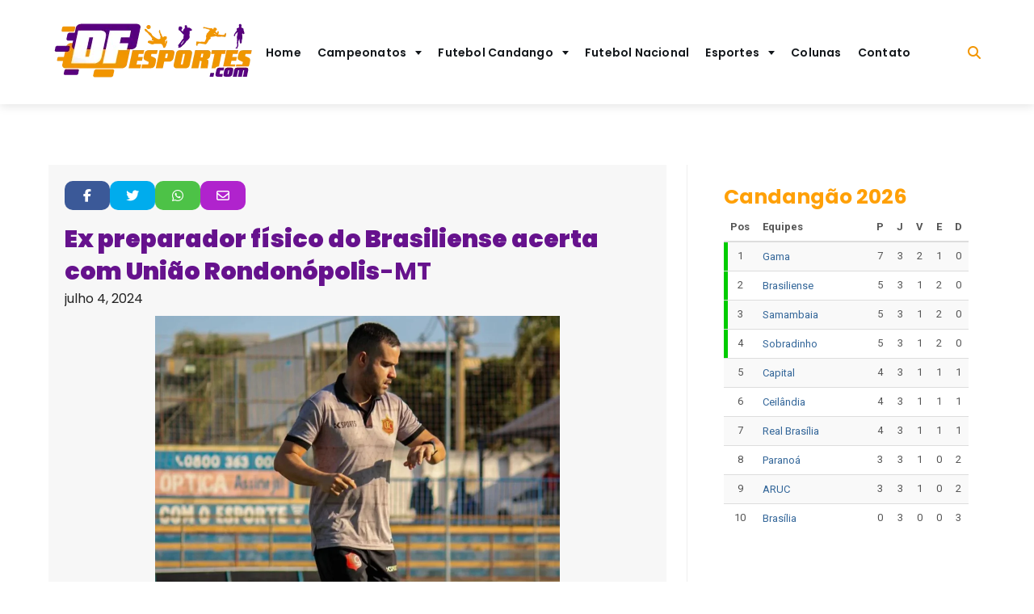

--- FILE ---
content_type: text/html; charset=UTF-8
request_url: https://dfesportes.com/ex-preparador-fisico-do-brasiliense-acerta-com-uniao-rondonopolis-mt/
body_size: 35879
content:
<!doctype html>
<html lang="pt-BR">

<head>
	<meta charset="UTF-8">
	<meta name="viewport" content="width=device-width, initial-scale=1">
	<link rel="profile" href="https://gmpg.org/xfn/11">
	<script async src="https://pagead2.googlesyndication.com/pagead/js/adsbygoogle.js?client=ca-pub-2015832274981052"
     crossorigin="anonymous"></script>

			<style id="sports-highlight-css-vars">
			:root{
				--sports-highlight-primary-btn-bg-color: #66128d;
--sports-highlight-primary-btn-hover: #ffa007;
--sports-highlight-primary-btn-font: #FFFFFF;
--sports-highlight-primary-btn-font-hover: #14181c;
--sports-highlight-primary-btn-primary-border-radius: 4px;
--sports-highlight-secondary-btn-bg-color: #D7D7D7;
--sports-highlight-secondary-btn-hover: #D7D7D7;
--sports-highlight-secondary-btn-font: #D7D7D7;
--sports-highlight-secondary-btn-font-hover: #D7D7D7;
--sports-highlight-secondary-btn-secondary-border-radius: 0px;
--sports-highlight-general-option-color-primary: #f29500;
--sports-highlight-general-option-color-secondary: #57007f;
--sports-highlight-general-option-sidebar-width-content: 66.67%;
--sports-highlight-general-option-sidebar-width: 33.33%;
--sports-highlight-general-option-layout-boxed-padding: 20;
--sports-highlight-general-option-layout-boxed-bg-color: #000000;
--sports-highlight-general-option-layout-box-shadow-blur: 25px;
--sports-highlight-general-option-layout-box-shadow-spread: 0px;
--sports-highlight-general-option-layout-box-shadow-horizontal: 0px;
--sports-highlight-general-option-layout-box-shadow-vertical: 0px;
--sports-highlight-general-option-layout-box-shadow-color: #242424;
--sports-highlight-general-option-layout-custom-page-width: 1200px;
--sports-highlight-general-option-breadcrumbs-bg-color: #e3e3e3;
--sports-highlight-general-option-breadcrumbs-font-color: #000000;
--sports-highlight-general-option-breadcrumbs-accent-color: #000000;
--sports-highlight-general-option-breadcrumbs-hover-color: #000000;
--sports-highlight-general-blog-pagination-font-color: #000000;
--sports-highlight-general-blog-pagination-font-hover-color: #000000;
--sports-highlight-general-blog-pagination-font-active-color: #000000;
--sports-highlight-general-option-scroll-top-show-after: 100;
--sports-highlight-general-option-scroll-top-border-radius: 0px;
--sports-highlight-general-option-scroll-top-bg-color: #242424;
--sports-highlight-general-option-scroll-top-bg-hover-color: #000000;
--sports-highlight-general-option-scroll-top-icon-color: #FFFFFF;
--sports-highlight-general-option-scroll-top-icon-hover-color: #FFFFFF;
--sports-highlight-general-option-widget-bg-color: ;
--sports-highlight-general-option-bottom-footer-bg-color: #14181c;
--sports-highlight-general-option-bottom-footer-font-color: #ffffff;
--sports-highlight-general-option-footer-widget-bg-color: #efefef;
--sports-highlight-general-option-footer-widget-font-color: #ffffff;
--sports-highlight-general-option-footer-bg-color: #efefef;
--sports-highlight-typography-option-global-font-dropdown: Poppins, Verdana, Helvetica, Arial, sans-serif;
--sports-highlight-typography-option-h1-font-dropdown: Poppins, Verdana, Helvetica, Arial, sans-serif;
--sports-highlight-typography-option-h2-font-dropdown: Poppins, Verdana, Helvetica, Arial, sans-serif;
--sports-highlight-typography-option-h3-font-dropdown: Poppins, Verdana, Helvetica, Arial, sans-serif;
--sports-highlight-typography-option-h4-font-dropdown: Poppins, Verdana, Helvetica, Arial, sans-serif;
--sports-highlight-typography-option-h5-font-dropdown: Poppins, Verdana, Helvetica, Arial, sans-serif;
--sports-highlight-typography-option-h6-font-dropdown: Poppins, Verdana, Helvetica, Arial, sans-serif;
--sports-highlight-typography-option-footer-font-dropdown: Poppins, Verdana, Helvetica, Arial, sans-serif;
--sports-highlight-typography-option-navigation-font-dropdown: Poppins, Verdana, Helvetica, Arial, sans-serif;
--sports-highlight-typography-option-site-title-font-dropdown: Poppins, Verdana, Helvetica, Arial, sans-serif;
--sports-highlight-typography-option-tagline-font-dropdown: Poppins, Verdana, Helvetica, Arial, sans-serif;
--sports-highlight-typography-option-text-font-dropdown: Poppins, Verdana, Helvetica, Arial, sans-serif;
--sports-highlight-general-page-banner-section-font-color: #ffffff;
--sports-highlight-general-option-footer-link-color: #efefef;
--sports-highlight-typography-option-global-text-transform: inherit;
--sports-highlight-typography-option-global-font-size: 16px;
--sports-highlight-typography-option-global-line-height: 27px;
--sports-highlight-typography-option-global-font-weight: inherit;
--sports-highlight-typography-option-h1-font-weight: inherit;
--sports-highlight-typography-option-h1-text-transform: inherit;
--sports-highlight-typography-option-h1-font-size: 40px;
--sports-highlight-typography-option-h1-line-height: 50px;
--sports-highlight-typography-option-h2-font-weight: inherit;
--sports-highlight-typography-option-h2-text-transform: inherit;
--sports-highlight-typography-option-h2-font-size: 30px;
--sports-highlight-typography-option-h2-line-height: 40px;
--sports-highlight-typography-option-h3-font-weight: inherit;
--sports-highlight-typography-option-h3-text-transform: inherit;
--sports-highlight-typography-option-h3-font-size: 25px;
--sports-highlight-typography-option-h3-line-height: 21px;
--sports-highlight-typography-option-h4-font-weight: inherit;
--sports-highlight-typography-option-h4-text-transform: inherit;
--sports-highlight-typography-option-h4-font-size: 20px;
--sports-highlight-typography-option-h4-line-height: 30px;
--sports-highlight-typography-option-h5-font-weight: inherit;
--sports-highlight-typography-option-h5-text-transform: inherit;
--sports-highlight-typography-option-h5-font-size: 18px;
--sports-highlight-typography-option-h5-line-height: 28px;
--sports-highlight-typography-option-h6-font-weight: inherit;
--sports-highlight-typography-option-h6-text-transform: inherit;
--sports-highlight-typography-option-h6-font-size: 16px;
--sports-highlight-typography-option-h6-line-height: 27px;
--sports-highlight-typography-option-footer-font-weight: inherit;
--sports-highlight-typography-option-footer-text-transform: inherit;
--sports-highlight-typography-option-footer-font-size: 16px;
--sports-highlight-typography-option-footer-line-height: 27px;
--sports-highlight-typography-option-text-font-weight: inherit;
--sports-highlight-typography-option-text-transform: inherit;
--sports-highlight-typography-option-text-font-size: 16px;
--sports-highlight-typography-option-text-line-height: 27px;
--sports-highlight-typography-option-navigation-font-weight: inherit;
--sports-highlight-typography-option-navigation-text-transform: inherit;
--sports-highlight-typography-option-navigation-font-size: 16px;
--sports-highlight-typography-option-navigation-line-height: 27px;
--sports-highlight-typography-option-site-title-font-weight: 500;
--sports-highlight-typography-option-site-title-text-transform: inherit;
--sports-highlight-typography-option-site-title-font-size: 32px;
--sports-highlight-typography-option-site-title-line-height: 40px;
--sports-highlight-typography-option-tagline-font-weight: 400;
--sports-highlight-typography-option-tagline-text-transform: inherit;
--sports-highlight-typography-option-tagline-font-size: 18px;
--sports-highlight-typography-option-tagline-line-height: 27px;
--sports-highlight-typography-option-text-font-color: #242424;
--sports-highlight-typography-option-text-accent-color: #4169E1;
--sports-highlight-typography-option-text-hover-color: #191970;
--sports-highlight-typography-option-h1-toggle: ;
--sports-highlight-typography-option-h2-toggle: ;
--sports-highlight-typography-option-h3-toggle: 1;
--sports-highlight-typography-option-h4-toggle: 1;
--sports-highlight-general-option-header-bg-color: #ffffff;
--sports-highlight-general-option-topbar-bg-color: #14181c;
--sports-highlight-general-option-header-menu-bg-color: #ffffff;
--sports-highlight-general-option-header-menu-link-color: #14181c;
--sports-highlight-general-option-header-menu-link-color-hover: #ffa007;
			}
		</style>
		<script>
window._omnipress = {"wc_nonce":"02e9a91749","ajax_url":"https:\/\/dfesportes.com\/wp-admin\/admin-ajax.php"};
</script>
<meta name='robots' content='index, follow, max-image-preview:large, max-snippet:-1, max-video-preview:-1' />

	<!-- This site is optimized with the Yoast SEO plugin v24.5 - https://yoast.com/wordpress/plugins/seo/ -->
	<title>Ex preparador físico do Brasiliense acerta com União Rondonópolis-MT - DF Esportes</title>
	<link rel="canonical" href="https://dfesportes.com/ex-preparador-fisico-do-brasiliense-acerta-com-uniao-rondonopolis-mt/" />
	<meta property="og:locale" content="pt_BR" />
	<meta property="og:type" content="article" />
	<meta property="og:title" content="Ex preparador físico do Brasiliense acerta com União Rondonópolis-MT - DF Esportes" />
	<meta property="og:description" content="Ex preparador físico do Brasiliense acerta com União Rondonópolis-MT Apaixonado por futebol, o brasiliense Arthur Maykon decidiu dedicar-se à paixão através dos estudos. Formou-se em educação física e ao longo do percursos, realizou vários cursos na área do futebol. Até que em 2012 surgiu a oportunidade de vivenciar essa paixão ainda mais de perto, sendo[...]" />
	<meta property="og:url" content="https://dfesportes.com/ex-preparador-fisico-do-brasiliense-acerta-com-uniao-rondonopolis-mt/" />
	<meta property="og:site_name" content="DF Esportes" />
	<meta property="article:publisher" content="https://www.facebook.com/dfesportes/" />
	<meta property="article:published_time" content="2024-07-04T21:01:38+00:00" />
	<meta property="article:modified_time" content="2025-02-05T13:34:30+00:00" />
	<meta property="og:image" content="https://dfesportes.com/wp-content/uploads/2024/07/arthurmaycon.jpg" />
	<meta property="og:image:width" content="980" />
	<meta property="og:image:height" content="650" />
	<meta property="og:image:type" content="image/jpeg" />
	<meta name="author" content="Carol Martins" />
	<meta name="twitter:card" content="summary_large_image" />
	<meta name="twitter:creator" content="@dfesportes" />
	<meta name="twitter:site" content="@dfesportes" />
	<script type="application/ld+json" class="yoast-schema-graph">{"@context":"https://schema.org","@graph":[{"@type":"Article","@id":"https://dfesportes.com/ex-preparador-fisico-do-brasiliense-acerta-com-uniao-rondonopolis-mt/#article","isPartOf":{"@id":"https://dfesportes.com/ex-preparador-fisico-do-brasiliense-acerta-com-uniao-rondonopolis-mt/"},"author":{"name":"Carol Martins","@id":"https://dfesportes.com/#/schema/person/97dff5ee666d335b6ce3c194e4e76197"},"headline":"Ex preparador físico do Brasiliense acerta com União Rondonópolis-MT","datePublished":"2024-07-04T21:01:38+00:00","dateModified":"2025-02-05T13:34:30+00:00","mainEntityOfPage":{"@id":"https://dfesportes.com/ex-preparador-fisico-do-brasiliense-acerta-com-uniao-rondonopolis-mt/"},"wordCount":336,"commentCount":0,"publisher":{"@id":"https://dfesportes.com/#organization"},"image":{"@id":"https://dfesportes.com/ex-preparador-fisico-do-brasiliense-acerta-com-uniao-rondonopolis-mt/#primaryimage"},"thumbnailUrl":"https://dfesportes.com/wp-content/uploads/2024/07/arthurmaycon.jpg","articleSection":["Brasiliense","Futebol Nacional"],"inLanguage":"pt-BR","potentialAction":[{"@type":"CommentAction","name":"Comment","target":["https://dfesportes.com/ex-preparador-fisico-do-brasiliense-acerta-com-uniao-rondonopolis-mt/#respond"]}]},{"@type":"WebPage","@id":"https://dfesportes.com/ex-preparador-fisico-do-brasiliense-acerta-com-uniao-rondonopolis-mt/","url":"https://dfesportes.com/ex-preparador-fisico-do-brasiliense-acerta-com-uniao-rondonopolis-mt/","name":"Ex preparador físico do Brasiliense acerta com União Rondonópolis-MT - DF Esportes","isPartOf":{"@id":"https://dfesportes.com/#website"},"primaryImageOfPage":{"@id":"https://dfesportes.com/ex-preparador-fisico-do-brasiliense-acerta-com-uniao-rondonopolis-mt/#primaryimage"},"image":{"@id":"https://dfesportes.com/ex-preparador-fisico-do-brasiliense-acerta-com-uniao-rondonopolis-mt/#primaryimage"},"thumbnailUrl":"https://dfesportes.com/wp-content/uploads/2024/07/arthurmaycon.jpg","datePublished":"2024-07-04T21:01:38+00:00","dateModified":"2025-02-05T13:34:30+00:00","breadcrumb":{"@id":"https://dfesportes.com/ex-preparador-fisico-do-brasiliense-acerta-com-uniao-rondonopolis-mt/#breadcrumb"},"inLanguage":"pt-BR","potentialAction":[{"@type":"ReadAction","target":["https://dfesportes.com/ex-preparador-fisico-do-brasiliense-acerta-com-uniao-rondonopolis-mt/"]}]},{"@type":"ImageObject","inLanguage":"pt-BR","@id":"https://dfesportes.com/ex-preparador-fisico-do-brasiliense-acerta-com-uniao-rondonopolis-mt/#primaryimage","url":"https://dfesportes.com/wp-content/uploads/2024/07/arthurmaycon.jpg","contentUrl":"https://dfesportes.com/wp-content/uploads/2024/07/arthurmaycon.jpg","width":980,"height":650,"caption":"Foto: Acervo Pessoal"},{"@type":"BreadcrumbList","@id":"https://dfesportes.com/ex-preparador-fisico-do-brasiliense-acerta-com-uniao-rondonopolis-mt/#breadcrumb","itemListElement":[{"@type":"ListItem","position":1,"name":"Início","item":"https://dfesportes.com/"},{"@type":"ListItem","position":2,"name":"Ex preparador físico do Brasiliense acerta com União Rondonópolis-MT"}]},{"@type":"WebSite","@id":"https://dfesportes.com/#website","url":"https://dfesportes.com/","name":"DF Esportes","description":"O maior site de notícias esportivas do DF","publisher":{"@id":"https://dfesportes.com/#organization"},"potentialAction":[{"@type":"SearchAction","target":{"@type":"EntryPoint","urlTemplate":"https://dfesportes.com/?s={search_term_string}"},"query-input":{"@type":"PropertyValueSpecification","valueRequired":true,"valueName":"search_term_string"}}],"inLanguage":"pt-BR"},{"@type":"Organization","@id":"https://dfesportes.com/#organization","name":"DF Esportes","url":"https://dfesportes.com/","logo":{"@type":"ImageObject","inLanguage":"pt-BR","@id":"https://dfesportes.com/#/schema/logo/image/","url":"https://dfesportes.com/wp-content/uploads/2022/12/logo-df-esportes.png","contentUrl":"https://dfesportes.com/wp-content/uploads/2022/12/logo-df-esportes.png","width":259,"height":125,"caption":"DF Esportes"},"image":{"@id":"https://dfesportes.com/#/schema/logo/image/"},"sameAs":["https://www.facebook.com/dfesportes/","https://x.com/dfesportes","https://www.instagram.com/portaldfesportes/"]},{"@type":"Person","@id":"https://dfesportes.com/#/schema/person/97dff5ee666d335b6ce3c194e4e76197","name":"Carol Martins","image":{"@type":"ImageObject","inLanguage":"pt-BR","@id":"https://dfesportes.com/#/schema/person/image/","url":"https://secure.gravatar.com/avatar/b0e3630aa68354bb0ca019ad03326610?s=96&d=mm&r=g","contentUrl":"https://secure.gravatar.com/avatar/b0e3630aa68354bb0ca019ad03326610?s=96&d=mm&r=g","caption":"Carol Martins"},"url":"https://dfesportes.com/author/carolmartins/"}]}</script>
	<!-- / Yoast SEO plugin. -->


<link rel='dns-prefetch' href='//www.googletagmanager.com' />
<link rel='dns-prefetch' href='//use.fontawesome.com' />
<link rel='dns-prefetch' href='//fonts.googleapis.com' />
<link rel='dns-prefetch' href='//pagead2.googlesyndication.com' />
<link rel="alternate" type="application/rss+xml" title="Feed para DF Esportes &raquo;" href="https://dfesportes.com/feed/" />
<link rel="alternate" type="application/rss+xml" title="Feed de comentários para DF Esportes &raquo;" href="https://dfesportes.com/comments/feed/" />
<link rel="alternate" type="application/rss+xml" title="Feed de comentários para DF Esportes &raquo; Ex preparador físico do Brasiliense acerta com União Rondonópolis-MT" href="https://dfesportes.com/ex-preparador-fisico-do-brasiliense-acerta-com-uniao-rondonopolis-mt/feed/" />
		<!-- This site uses the Google Analytics by MonsterInsights plugin v9.3.0 - Using Analytics tracking - https://www.monsterinsights.com/ -->
							<script src="//www.googletagmanager.com/gtag/js?id=G-FKB6PH5BE9"  data-cfasync="false" data-wpfc-render="false" async></script>
			<script data-cfasync="false" data-wpfc-render="false">
				var mi_version = '9.3.0';
				var mi_track_user = true;
				var mi_no_track_reason = '';
								var MonsterInsightsDefaultLocations = {"page_location":"https:\/\/dfesportes.com\/ex-preparador-fisico-do-brasiliense-acerta-com-uniao-rondonopolis-mt\/"};
				if ( typeof MonsterInsightsPrivacyGuardFilter === 'function' ) {
					var MonsterInsightsLocations = (typeof MonsterInsightsExcludeQuery === 'object') ? MonsterInsightsPrivacyGuardFilter( MonsterInsightsExcludeQuery ) : MonsterInsightsPrivacyGuardFilter( MonsterInsightsDefaultLocations );
				} else {
					var MonsterInsightsLocations = (typeof MonsterInsightsExcludeQuery === 'object') ? MonsterInsightsExcludeQuery : MonsterInsightsDefaultLocations;
				}

								var disableStrs = [
										'ga-disable-G-FKB6PH5BE9',
									];

				/* Function to detect opted out users */
				function __gtagTrackerIsOptedOut() {
					for (var index = 0; index < disableStrs.length; index++) {
						if (document.cookie.indexOf(disableStrs[index] + '=true') > -1) {
							return true;
						}
					}

					return false;
				}

				/* Disable tracking if the opt-out cookie exists. */
				if (__gtagTrackerIsOptedOut()) {
					for (var index = 0; index < disableStrs.length; index++) {
						window[disableStrs[index]] = true;
					}
				}

				/* Opt-out function */
				function __gtagTrackerOptout() {
					for (var index = 0; index < disableStrs.length; index++) {
						document.cookie = disableStrs[index] + '=true; expires=Thu, 31 Dec 2099 23:59:59 UTC; path=/';
						window[disableStrs[index]] = true;
					}
				}

				if ('undefined' === typeof gaOptout) {
					function gaOptout() {
						__gtagTrackerOptout();
					}
				}
								window.dataLayer = window.dataLayer || [];

				window.MonsterInsightsDualTracker = {
					helpers: {},
					trackers: {},
				};
				if (mi_track_user) {
					function __gtagDataLayer() {
						dataLayer.push(arguments);
					}

					function __gtagTracker(type, name, parameters) {
						if (!parameters) {
							parameters = {};
						}

						if (parameters.send_to) {
							__gtagDataLayer.apply(null, arguments);
							return;
						}

						if (type === 'event') {
														parameters.send_to = monsterinsights_frontend.v4_id;
							var hookName = name;
							if (typeof parameters['event_category'] !== 'undefined') {
								hookName = parameters['event_category'] + ':' + name;
							}

							if (typeof MonsterInsightsDualTracker.trackers[hookName] !== 'undefined') {
								MonsterInsightsDualTracker.trackers[hookName](parameters);
							} else {
								__gtagDataLayer('event', name, parameters);
							}
							
						} else {
							__gtagDataLayer.apply(null, arguments);
						}
					}

					__gtagTracker('js', new Date());
					__gtagTracker('set', {
						'developer_id.dZGIzZG': true,
											});
					if ( MonsterInsightsLocations.page_location ) {
						__gtagTracker('set', MonsterInsightsLocations);
					}
										__gtagTracker('config', 'G-FKB6PH5BE9', {"forceSSL":"true","link_attribution":"true"} );
															window.gtag = __gtagTracker;										(function () {
						/* https://developers.google.com/analytics/devguides/collection/analyticsjs/ */
						/* ga and __gaTracker compatibility shim. */
						var noopfn = function () {
							return null;
						};
						var newtracker = function () {
							return new Tracker();
						};
						var Tracker = function () {
							return null;
						};
						var p = Tracker.prototype;
						p.get = noopfn;
						p.set = noopfn;
						p.send = function () {
							var args = Array.prototype.slice.call(arguments);
							args.unshift('send');
							__gaTracker.apply(null, args);
						};
						var __gaTracker = function () {
							var len = arguments.length;
							if (len === 0) {
								return;
							}
							var f = arguments[len - 1];
							if (typeof f !== 'object' || f === null || typeof f.hitCallback !== 'function') {
								if ('send' === arguments[0]) {
									var hitConverted, hitObject = false, action;
									if ('event' === arguments[1]) {
										if ('undefined' !== typeof arguments[3]) {
											hitObject = {
												'eventAction': arguments[3],
												'eventCategory': arguments[2],
												'eventLabel': arguments[4],
												'value': arguments[5] ? arguments[5] : 1,
											}
										}
									}
									if ('pageview' === arguments[1]) {
										if ('undefined' !== typeof arguments[2]) {
											hitObject = {
												'eventAction': 'page_view',
												'page_path': arguments[2],
											}
										}
									}
									if (typeof arguments[2] === 'object') {
										hitObject = arguments[2];
									}
									if (typeof arguments[5] === 'object') {
										Object.assign(hitObject, arguments[5]);
									}
									if ('undefined' !== typeof arguments[1].hitType) {
										hitObject = arguments[1];
										if ('pageview' === hitObject.hitType) {
											hitObject.eventAction = 'page_view';
										}
									}
									if (hitObject) {
										action = 'timing' === arguments[1].hitType ? 'timing_complete' : hitObject.eventAction;
										hitConverted = mapArgs(hitObject);
										__gtagTracker('event', action, hitConverted);
									}
								}
								return;
							}

							function mapArgs(args) {
								var arg, hit = {};
								var gaMap = {
									'eventCategory': 'event_category',
									'eventAction': 'event_action',
									'eventLabel': 'event_label',
									'eventValue': 'event_value',
									'nonInteraction': 'non_interaction',
									'timingCategory': 'event_category',
									'timingVar': 'name',
									'timingValue': 'value',
									'timingLabel': 'event_label',
									'page': 'page_path',
									'location': 'page_location',
									'title': 'page_title',
									'referrer' : 'page_referrer',
								};
								for (arg in args) {
																		if (!(!args.hasOwnProperty(arg) || !gaMap.hasOwnProperty(arg))) {
										hit[gaMap[arg]] = args[arg];
									} else {
										hit[arg] = args[arg];
									}
								}
								return hit;
							}

							try {
								f.hitCallback();
							} catch (ex) {
							}
						};
						__gaTracker.create = newtracker;
						__gaTracker.getByName = newtracker;
						__gaTracker.getAll = function () {
							return [];
						};
						__gaTracker.remove = noopfn;
						__gaTracker.loaded = true;
						window['__gaTracker'] = __gaTracker;
					})();
									} else {
										console.log("");
					(function () {
						function __gtagTracker() {
							return null;
						}

						window['__gtagTracker'] = __gtagTracker;
						window['gtag'] = __gtagTracker;
					})();
									}
			</script>
				<!-- / Google Analytics by MonsterInsights -->
		<script>
window._wpemojiSettings = {"baseUrl":"https:\/\/s.w.org\/images\/core\/emoji\/15.0.3\/72x72\/","ext":".png","svgUrl":"https:\/\/s.w.org\/images\/core\/emoji\/15.0.3\/svg\/","svgExt":".svg","source":{"concatemoji":"https:\/\/dfesportes.com\/wp-includes\/js\/wp-emoji-release.min.js?ver=6.6.4"}};
/*! This file is auto-generated */
!function(i,n){var o,s,e;function c(e){try{var t={supportTests:e,timestamp:(new Date).valueOf()};sessionStorage.setItem(o,JSON.stringify(t))}catch(e){}}function p(e,t,n){e.clearRect(0,0,e.canvas.width,e.canvas.height),e.fillText(t,0,0);var t=new Uint32Array(e.getImageData(0,0,e.canvas.width,e.canvas.height).data),r=(e.clearRect(0,0,e.canvas.width,e.canvas.height),e.fillText(n,0,0),new Uint32Array(e.getImageData(0,0,e.canvas.width,e.canvas.height).data));return t.every(function(e,t){return e===r[t]})}function u(e,t,n){switch(t){case"flag":return n(e,"\ud83c\udff3\ufe0f\u200d\u26a7\ufe0f","\ud83c\udff3\ufe0f\u200b\u26a7\ufe0f")?!1:!n(e,"\ud83c\uddfa\ud83c\uddf3","\ud83c\uddfa\u200b\ud83c\uddf3")&&!n(e,"\ud83c\udff4\udb40\udc67\udb40\udc62\udb40\udc65\udb40\udc6e\udb40\udc67\udb40\udc7f","\ud83c\udff4\u200b\udb40\udc67\u200b\udb40\udc62\u200b\udb40\udc65\u200b\udb40\udc6e\u200b\udb40\udc67\u200b\udb40\udc7f");case"emoji":return!n(e,"\ud83d\udc26\u200d\u2b1b","\ud83d\udc26\u200b\u2b1b")}return!1}function f(e,t,n){var r="undefined"!=typeof WorkerGlobalScope&&self instanceof WorkerGlobalScope?new OffscreenCanvas(300,150):i.createElement("canvas"),a=r.getContext("2d",{willReadFrequently:!0}),o=(a.textBaseline="top",a.font="600 32px Arial",{});return e.forEach(function(e){o[e]=t(a,e,n)}),o}function t(e){var t=i.createElement("script");t.src=e,t.defer=!0,i.head.appendChild(t)}"undefined"!=typeof Promise&&(o="wpEmojiSettingsSupports",s=["flag","emoji"],n.supports={everything:!0,everythingExceptFlag:!0},e=new Promise(function(e){i.addEventListener("DOMContentLoaded",e,{once:!0})}),new Promise(function(t){var n=function(){try{var e=JSON.parse(sessionStorage.getItem(o));if("object"==typeof e&&"number"==typeof e.timestamp&&(new Date).valueOf()<e.timestamp+604800&&"object"==typeof e.supportTests)return e.supportTests}catch(e){}return null}();if(!n){if("undefined"!=typeof Worker&&"undefined"!=typeof OffscreenCanvas&&"undefined"!=typeof URL&&URL.createObjectURL&&"undefined"!=typeof Blob)try{var e="postMessage("+f.toString()+"("+[JSON.stringify(s),u.toString(),p.toString()].join(",")+"));",r=new Blob([e],{type:"text/javascript"}),a=new Worker(URL.createObjectURL(r),{name:"wpTestEmojiSupports"});return void(a.onmessage=function(e){c(n=e.data),a.terminate(),t(n)})}catch(e){}c(n=f(s,u,p))}t(n)}).then(function(e){for(var t in e)n.supports[t]=e[t],n.supports.everything=n.supports.everything&&n.supports[t],"flag"!==t&&(n.supports.everythingExceptFlag=n.supports.everythingExceptFlag&&n.supports[t]);n.supports.everythingExceptFlag=n.supports.everythingExceptFlag&&!n.supports.flag,n.DOMReady=!1,n.readyCallback=function(){n.DOMReady=!0}}).then(function(){return e}).then(function(){var e;n.supports.everything||(n.readyCallback(),(e=n.source||{}).concatemoji?t(e.concatemoji):e.wpemoji&&e.twemoji&&(t(e.twemoji),t(e.wpemoji)))}))}((window,document),window._wpemojiSettings);
</script>

<link rel='stylesheet' id='latest-posts-block-fontawesome-front-css' href='https://dfesportes.com/wp-content/plugins/latest-posts-block-lite/src/assets/fontawesome/css/all.css?ver=1739367399' media='all' />
<link rel='stylesheet' id='latest-posts-block-frontend-block-style-css-css' href='https://dfesportes.com/wp-content/plugins/latest-posts-block-lite/dist/blocks.style.build.css?ver=6.6.4' media='all' />
<style id='wp-emoji-styles-inline-css'>

	img.wp-smiley, img.emoji {
		display: inline !important;
		border: none !important;
		box-shadow: none !important;
		height: 1em !important;
		width: 1em !important;
		margin: 0 0.07em !important;
		vertical-align: -0.1em !important;
		background: none !important;
		padding: 0 !important;
	}
</style>
<link rel='stylesheet' id='wp-block-library-css' href='https://dfesportes.com/wp-includes/css/dist/block-library/style.min.css?ver=6.6.4' media='all' />
<link rel='stylesheet' id='ultimate_blocks-cgb-style-css-css' href='https://dfesportes.com/wp-content/plugins/ultimate-blocks/dist/blocks.style.build.css?ver=6974e96b0cb72' media='all' />
<style id='omnipress/block/container-inline-css'>
.op-container::before,.op-content-container::before{content:"";height:100%;width:100%;position:absolute;top:0;left:0;pointer-events:none}@media screen and (max-width:767px){.wp-block-omnipress-container{width:100%;flex-grow:1}}.op-container-innerblocks-wrapper>.wp-block-omnipress-container{padding:0}@media screen and (max-width:768px){.op-container-innerblocks-wrapper{flex-wrap:wrap}}.op-container{padding:var(--op-container--padding,20px);max-width:var(--op-container--width,100%)}:is(.op-block>.has-show-handle){height:100%!important}.video-background__wrapper{height:100%;width:100%;top:0;left:0;position:absolute;overflow:hidden;transition:opacity 1s}.video-background__wrapper>video{max-width:100%;width:100%;height:100%;margin:0;line-height:1;border:none;display:inline-block;vertical-align:baseline;-o-object-fit:cover;object-fit:cover;background-size:cover}.op-container-innerblocks-wrapper{display:flex;align-items:flex-start;gap:var(--op-container--gap,10px);position:relative}.op-container-innerblocks-wrapper.is-layout-flow{max-width:inherit!important;flex-wrap:nowrap}.op-container-innerblocks-wrapper.is-layout-flow>*{margin-block-start:initial}@media screen and (max-width:767px){.op-container-innerblocks-wrapper.is-layout-flow{flex-wrap:wrap}}.op-container-innerblocks-wrapper:not(.is-layout-flow){margin:0 auto}.op-container-innerblocks-wrapper.alignwide{max-width:var(--wp--style--global--wide-size);margin-left:auto;margin-right:auto}@media (max-width:767px){.op-container-innerblocks-wrapper{flex-wrap:wrap}}.op-container-innerblocks-wrapper .block-editor-inserter{width:100%}.op-block-wrapper .components-dropdown.block-editor-inserter{width:100%}.has-child-blocks>.block-editor-inserter{display:none}:is(.is-selected>.has-child-blocks)>.block-editor-inserter{position:absolute;bottom:0;right:0;overflow:hidden;display:inline-block!important;width:auto;z-index:999}:is(.is-selected>.has-child-blocks)>.block-editor-inserter button{background-color:#000!important;padding:12px 6px!important;border:unset!important;width:auto!important;font-size:22px!important}@media (max-width:767px){[class*=op-column]{width:100%}}[class*=op-column]:has(.op-megamenu){overflow:visible}.op-column__content-wrapper{background-size:cover;background-repeat:no-repeat;position:relative;display:flex;justify-content:flex-start;flex-direction:column;align-items:stretch;height:100%;width:100%}.op-column__content-wrapper>.block-list-appender{display:none}.op-content-container{position:relative;display:flex;align-items:stretch}[data-type="omnipress/innercolumn"] .op-block-wrapper .components-dropdown.block-editor-inserter:not(:first-child){display:none}[data-type="omnipress/innercolumn"] .op-block-wrapper>.block-list-appender+.components-dropdown.block-editor-inserter:not(:first-child){display:block!important}[data-type="omnipress/innercolumn"].is-selected .op-block-wrapper>.components-dropdown.block-editor-inserter:not(:nth-child(2)){background-color:var(--op-clr-font,#000);width:30px;position:absolute;right:0;bottom:0;z-index:99;display:block}[data-type="omnipress/innercolumn"].is-selected .op-block-wrapper>.components-dropdown.block-editor-inserter:not(:nth-child(2)) button{color:var(--op-clr-body-bg);padding:10px 4px!important}[class*=op-overlay]{position:absolute;inset:0}.op-overlay__wrapper{position:absolute!important;inset:0;z-index:0}.op-overlay__wrapper [class*=op-overlay]{z-index:1}
</style>
<link rel='stylesheet' id='fontawesome-css' href='https://use.fontawesome.com/releases/v5.15.4/css/all.css?ver=1.5.3' media='all' />
<link rel='stylesheet' id='omipress/blocks/styles-css' href='https://dfesportes.com/wp-content/plugins/omnipress/assets/build/css/frontend/frontend.min.css?ver=1.5.3' media='all' />
<link rel='stylesheet' id='omnipress/block/layout-css' href='https://dfesportes.com/wp-content/plugins/omnipress/assets/build/css/layout.min.css?ver=1.5.3' media='all' />
<link rel='stylesheet' id='omnipress-slider-style-css' href='https://dfesportes.com/wp-content/plugins/omnipress/assets/library/css/swiper.css?ver=v11.1.12' media='all' />
<style id='classic-theme-styles-inline-css'>
/*! This file is auto-generated */
.wp-block-button__link{color:#fff;background-color:#32373c;border-radius:9999px;box-shadow:none;text-decoration:none;padding:calc(.667em + 2px) calc(1.333em + 2px);font-size:1.125em}.wp-block-file__button{background:#32373c;color:#fff;text-decoration:none}
</style>
<style id='global-styles-inline-css'>
:root{--wp--preset--aspect-ratio--square: 1;--wp--preset--aspect-ratio--4-3: 4/3;--wp--preset--aspect-ratio--3-4: 3/4;--wp--preset--aspect-ratio--3-2: 3/2;--wp--preset--aspect-ratio--2-3: 2/3;--wp--preset--aspect-ratio--16-9: 16/9;--wp--preset--aspect-ratio--9-16: 9/16;--wp--preset--color--black: #000000;--wp--preset--color--cyan-bluish-gray: #abb8c3;--wp--preset--color--white: #ffffff;--wp--preset--color--pale-pink: #f78da7;--wp--preset--color--vivid-red: #cf2e2e;--wp--preset--color--luminous-vivid-orange: #ff6900;--wp--preset--color--luminous-vivid-amber: #fcb900;--wp--preset--color--light-green-cyan: #7bdcb5;--wp--preset--color--vivid-green-cyan: #00d084;--wp--preset--color--pale-cyan-blue: #8ed1fc;--wp--preset--color--vivid-cyan-blue: #0693e3;--wp--preset--color--vivid-purple: #9b51e0;--wp--preset--color--greyish-purple: #525d5b;--wp--preset--color--pale-green: #9dd3a8;--wp--preset--gradient--vivid-cyan-blue-to-vivid-purple: linear-gradient(135deg,rgba(6,147,227,1) 0%,rgb(155,81,224) 100%);--wp--preset--gradient--light-green-cyan-to-vivid-green-cyan: linear-gradient(135deg,rgb(122,220,180) 0%,rgb(0,208,130) 100%);--wp--preset--gradient--luminous-vivid-amber-to-luminous-vivid-orange: linear-gradient(135deg,rgba(252,185,0,1) 0%,rgba(255,105,0,1) 100%);--wp--preset--gradient--luminous-vivid-orange-to-vivid-red: linear-gradient(135deg,rgba(255,105,0,1) 0%,rgb(207,46,46) 100%);--wp--preset--gradient--very-light-gray-to-cyan-bluish-gray: linear-gradient(135deg,rgb(238,238,238) 0%,rgb(169,184,195) 100%);--wp--preset--gradient--cool-to-warm-spectrum: linear-gradient(135deg,rgb(74,234,220) 0%,rgb(151,120,209) 20%,rgb(207,42,186) 40%,rgb(238,44,130) 60%,rgb(251,105,98) 80%,rgb(254,248,76) 100%);--wp--preset--gradient--blush-light-purple: linear-gradient(135deg,rgb(255,206,236) 0%,rgb(152,150,240) 100%);--wp--preset--gradient--blush-bordeaux: linear-gradient(135deg,rgb(254,205,165) 0%,rgb(254,45,45) 50%,rgb(107,0,62) 100%);--wp--preset--gradient--luminous-dusk: linear-gradient(135deg,rgb(255,203,112) 0%,rgb(199,81,192) 50%,rgb(65,88,208) 100%);--wp--preset--gradient--pale-ocean: linear-gradient(135deg,rgb(255,245,203) 0%,rgb(182,227,212) 50%,rgb(51,167,181) 100%);--wp--preset--gradient--electric-grass: linear-gradient(135deg,rgb(202,248,128) 0%,rgb(113,206,126) 100%);--wp--preset--gradient--midnight: linear-gradient(135deg,rgb(2,3,129) 0%,rgb(40,116,252) 100%);--wp--preset--font-size--small: 13px;--wp--preset--font-size--medium: 20px;--wp--preset--font-size--large: 36px;--wp--preset--font-size--x-large: 42px;--wp--preset--spacing--20: 0.44rem;--wp--preset--spacing--30: 0.67rem;--wp--preset--spacing--40: 1rem;--wp--preset--spacing--50: 1.5rem;--wp--preset--spacing--60: 2.25rem;--wp--preset--spacing--70: 3.38rem;--wp--preset--spacing--80: 5.06rem;--wp--preset--shadow--natural: 6px 6px 9px rgba(0, 0, 0, 0.2);--wp--preset--shadow--deep: 12px 12px 50px rgba(0, 0, 0, 0.4);--wp--preset--shadow--sharp: 6px 6px 0px rgba(0, 0, 0, 0.2);--wp--preset--shadow--outlined: 6px 6px 0px -3px rgba(255, 255, 255, 1), 6px 6px rgba(0, 0, 0, 1);--wp--preset--shadow--crisp: 6px 6px 0px rgba(0, 0, 0, 1);}:where(.is-layout-flex){gap: 0.5em;}:where(.is-layout-grid){gap: 0.5em;}body .is-layout-flex{display: flex;}.is-layout-flex{flex-wrap: wrap;align-items: center;}.is-layout-flex > :is(*, div){margin: 0;}body .is-layout-grid{display: grid;}.is-layout-grid > :is(*, div){margin: 0;}:where(.wp-block-columns.is-layout-flex){gap: 2em;}:where(.wp-block-columns.is-layout-grid){gap: 2em;}:where(.wp-block-post-template.is-layout-flex){gap: 1.25em;}:where(.wp-block-post-template.is-layout-grid){gap: 1.25em;}.has-black-color{color: var(--wp--preset--color--black) !important;}.has-cyan-bluish-gray-color{color: var(--wp--preset--color--cyan-bluish-gray) !important;}.has-white-color{color: var(--wp--preset--color--white) !important;}.has-pale-pink-color{color: var(--wp--preset--color--pale-pink) !important;}.has-vivid-red-color{color: var(--wp--preset--color--vivid-red) !important;}.has-luminous-vivid-orange-color{color: var(--wp--preset--color--luminous-vivid-orange) !important;}.has-luminous-vivid-amber-color{color: var(--wp--preset--color--luminous-vivid-amber) !important;}.has-light-green-cyan-color{color: var(--wp--preset--color--light-green-cyan) !important;}.has-vivid-green-cyan-color{color: var(--wp--preset--color--vivid-green-cyan) !important;}.has-pale-cyan-blue-color{color: var(--wp--preset--color--pale-cyan-blue) !important;}.has-vivid-cyan-blue-color{color: var(--wp--preset--color--vivid-cyan-blue) !important;}.has-vivid-purple-color{color: var(--wp--preset--color--vivid-purple) !important;}.has-black-background-color{background-color: var(--wp--preset--color--black) !important;}.has-cyan-bluish-gray-background-color{background-color: var(--wp--preset--color--cyan-bluish-gray) !important;}.has-white-background-color{background-color: var(--wp--preset--color--white) !important;}.has-pale-pink-background-color{background-color: var(--wp--preset--color--pale-pink) !important;}.has-vivid-red-background-color{background-color: var(--wp--preset--color--vivid-red) !important;}.has-luminous-vivid-orange-background-color{background-color: var(--wp--preset--color--luminous-vivid-orange) !important;}.has-luminous-vivid-amber-background-color{background-color: var(--wp--preset--color--luminous-vivid-amber) !important;}.has-light-green-cyan-background-color{background-color: var(--wp--preset--color--light-green-cyan) !important;}.has-vivid-green-cyan-background-color{background-color: var(--wp--preset--color--vivid-green-cyan) !important;}.has-pale-cyan-blue-background-color{background-color: var(--wp--preset--color--pale-cyan-blue) !important;}.has-vivid-cyan-blue-background-color{background-color: var(--wp--preset--color--vivid-cyan-blue) !important;}.has-vivid-purple-background-color{background-color: var(--wp--preset--color--vivid-purple) !important;}.has-black-border-color{border-color: var(--wp--preset--color--black) !important;}.has-cyan-bluish-gray-border-color{border-color: var(--wp--preset--color--cyan-bluish-gray) !important;}.has-white-border-color{border-color: var(--wp--preset--color--white) !important;}.has-pale-pink-border-color{border-color: var(--wp--preset--color--pale-pink) !important;}.has-vivid-red-border-color{border-color: var(--wp--preset--color--vivid-red) !important;}.has-luminous-vivid-orange-border-color{border-color: var(--wp--preset--color--luminous-vivid-orange) !important;}.has-luminous-vivid-amber-border-color{border-color: var(--wp--preset--color--luminous-vivid-amber) !important;}.has-light-green-cyan-border-color{border-color: var(--wp--preset--color--light-green-cyan) !important;}.has-vivid-green-cyan-border-color{border-color: var(--wp--preset--color--vivid-green-cyan) !important;}.has-pale-cyan-blue-border-color{border-color: var(--wp--preset--color--pale-cyan-blue) !important;}.has-vivid-cyan-blue-border-color{border-color: var(--wp--preset--color--vivid-cyan-blue) !important;}.has-vivid-purple-border-color{border-color: var(--wp--preset--color--vivid-purple) !important;}.has-vivid-cyan-blue-to-vivid-purple-gradient-background{background: var(--wp--preset--gradient--vivid-cyan-blue-to-vivid-purple) !important;}.has-light-green-cyan-to-vivid-green-cyan-gradient-background{background: var(--wp--preset--gradient--light-green-cyan-to-vivid-green-cyan) !important;}.has-luminous-vivid-amber-to-luminous-vivid-orange-gradient-background{background: var(--wp--preset--gradient--luminous-vivid-amber-to-luminous-vivid-orange) !important;}.has-luminous-vivid-orange-to-vivid-red-gradient-background{background: var(--wp--preset--gradient--luminous-vivid-orange-to-vivid-red) !important;}.has-very-light-gray-to-cyan-bluish-gray-gradient-background{background: var(--wp--preset--gradient--very-light-gray-to-cyan-bluish-gray) !important;}.has-cool-to-warm-spectrum-gradient-background{background: var(--wp--preset--gradient--cool-to-warm-spectrum) !important;}.has-blush-light-purple-gradient-background{background: var(--wp--preset--gradient--blush-light-purple) !important;}.has-blush-bordeaux-gradient-background{background: var(--wp--preset--gradient--blush-bordeaux) !important;}.has-luminous-dusk-gradient-background{background: var(--wp--preset--gradient--luminous-dusk) !important;}.has-pale-ocean-gradient-background{background: var(--wp--preset--gradient--pale-ocean) !important;}.has-electric-grass-gradient-background{background: var(--wp--preset--gradient--electric-grass) !important;}.has-midnight-gradient-background{background: var(--wp--preset--gradient--midnight) !important;}.has-small-font-size{font-size: var(--wp--preset--font-size--small) !important;}.has-medium-font-size{font-size: var(--wp--preset--font-size--medium) !important;}.has-large-font-size{font-size: var(--wp--preset--font-size--large) !important;}.has-x-large-font-size{font-size: var(--wp--preset--font-size--x-large) !important;}
:where(.wp-block-post-template.is-layout-flex){gap: 1.25em;}:where(.wp-block-post-template.is-layout-grid){gap: 1.25em;}
:where(.wp-block-columns.is-layout-flex){gap: 2em;}:where(.wp-block-columns.is-layout-grid){gap: 2em;}
:root :where(.wp-block-pullquote){font-size: 1.5em;line-height: 1.6;}
</style>
<link rel='stylesheet' id='ub-extension-style-css-css' href='https://dfesportes.com/wp-content/plugins/ultimate-blocks/src/extensions/style.css?ver=6.6.4' media='all' />
<link rel='stylesheet' id='essential-blocks-frontend-style-css' href='https://dfesportes.com/wp-content/uploads/eb-style/frontend/frontend-66162.min.css?ver=1739620789' media='all' />
<link rel='stylesheet' id='eb-block-style-66162-css' href='https://dfesportes.com/wp-content/uploads/eb-style/eb-style-66162.min.css?ver=386e18d5ea' media='all' />
<link rel='stylesheet' id='dashicons-css' href='https://dfesportes.com/wp-includes/css/dashicons.min.css?ver=6.6.4' media='all' />
<link rel='stylesheet' id='everest-forms-general-css' href='https://dfesportes.com/wp-content/plugins/everest-forms/assets/css/everest-forms.css?ver=3.0.9.5' media='all' />
<link rel='stylesheet' id='jquery-intl-tel-input-css' href='https://dfesportes.com/wp-content/plugins/everest-forms/assets/css/intlTelInput.css?ver=3.0.9.5' media='all' />
<link rel='stylesheet' id='everest-toolkit-css' href='https://dfesportes.com/wp-content/plugins/everest-toolkit/public/css/everest-toolkit-public.css?ver=1.2.3' media='all' />
<link rel='stylesheet' id='menu-image-css' href='https://dfesportes.com/wp-content/plugins/menu-image/includes/css/menu-image.css?ver=3.12' media='all' />
<link rel='stylesheet' id='sportspress-general-css' href='//dfesportes.com/wp-content/plugins/sportspress/assets/css/sportspress.css?ver=2.7.24' media='all' />
<link rel='stylesheet' id='sportspress-icons-css' href='//dfesportes.com/wp-content/plugins/sportspress/assets/css/icons.css?ver=2.7' media='all' />
<link rel='stylesheet' id='sportspress-roboto-css' href='//fonts.googleapis.com/css?family=Roboto%3A400%2C500&#038;subset=cyrillic%2Ccyrillic-ext%2Cgreek%2Cgreek-ext%2Clatin-ext%2Cvietnamese&#038;ver=2.7' media='all' />
<link rel='stylesheet' id='sportspress-style-css' href='//dfesportes.com/wp-content/plugins/sportspress/assets/css/sportspress-style.css?ver=2.7' media='all' />
<link rel='stylesheet' id='sportspress-style-ltr-css' href='//dfesportes.com/wp-content/plugins/sportspress/assets/css/sportspress-style-ltr.css?ver=2.7' media='all' />
<style id='wpxpo-global-style-inline-css'>
:root {
			--preset-color1: #037fff;
			--preset-color2: #026fe0;
			--preset-color3: #071323;
			--preset-color4: #132133;
			--preset-color5: #34495e;
			--preset-color6: #787676;
			--preset-color7: #f0f2f3;
			--preset-color8: #f8f9fa;
			--preset-color9: #ffffff;
		}{}
</style>
<style id='ultp-preset-colors-style-inline-css'>
:root { --postx_preset_Base_1_color: #f4f4ff; --postx_preset_Base_2_color: #dddff8; --postx_preset_Base_3_color: #B4B4D6; --postx_preset_Primary_color: #3323f0; --postx_preset_Secondary_color: #4a5fff; --postx_preset_Tertiary_color: #FFFFFF; --postx_preset_Contrast_3_color: #545472; --postx_preset_Contrast_2_color: #262657; --postx_preset_Contrast_1_color: #10102e; --postx_preset_Over_Primary_color: #ffffff;  }
</style>
<style id='ultp-preset-gradient-style-inline-css'>
:root { --postx_preset_Primary_to_Secondary_to_Right_gradient: linear-gradient(90deg, var(--postx_preset_Primary_color) 0%, var(--postx_preset_Secondary_color) 100%); --postx_preset_Primary_to_Secondary_to_Bottom_gradient: linear-gradient(180deg, var(--postx_preset_Primary_color) 0%, var(--postx_preset_Secondary_color) 100%); --postx_preset_Secondary_to_Primary_to_Right_gradient: linear-gradient(90deg, var(--postx_preset_Secondary_color) 0%, var(--postx_preset_Primary_color) 100%); --postx_preset_Secondary_to_Primary_to_Bottom_gradient: linear-gradient(180deg, var(--postx_preset_Secondary_color) 0%, var(--postx_preset_Primary_color) 100%); --postx_preset_Cold_Evening_gradient: linear-gradient(0deg, rgb(12, 52, 131) 0%, rgb(162, 182, 223) 100%, rgb(107, 140, 206) 100%, rgb(162, 182, 223) 100%); --postx_preset_Purple_Division_gradient: linear-gradient(0deg, rgb(112, 40, 228) 0%, rgb(229, 178, 202) 100%); --postx_preset_Over_Sun_gradient: linear-gradient(60deg, rgb(171, 236, 214) 0%, rgb(251, 237, 150) 100%); --postx_preset_Morning_Salad_gradient: linear-gradient(-255deg, rgb(183, 248, 219) 0%, rgb(80, 167, 194) 100%); --postx_preset_Fabled_Sunset_gradient: linear-gradient(-270deg, rgb(35, 21, 87) 0%, rgb(68, 16, 122) 29%, rgb(255, 19, 97) 67%, rgb(255, 248, 0) 100%);  }
</style>
<style id='ultp-preset-typo-style-inline-css'>
@import url('https://fonts.googleapis.com/css?family=Roboto:100,100i,300,300i,400,400i,500,500i,700,700i,900,900i'); :root { --postx_preset_Heading_typo_font_family: Roboto; --postx_preset_Heading_typo_font_family_type: sans-serif; --postx_preset_Heading_typo_font_weight: 600; --postx_preset_Heading_typo_text_transform: capitalize; --postx_preset_Body_and_Others_typo_font_family: Roboto; --postx_preset_Body_and_Others_typo_font_family_type: sans-serif; --postx_preset_Body_and_Others_typo_font_weight: 400; --postx_preset_Body_and_Others_typo_text_transform: lowercase; --postx_preset_body_typo_font_size_lg: 16px; --postx_preset_paragraph_1_typo_font_size_lg: 12px; --postx_preset_paragraph_2_typo_font_size_lg: 12px; --postx_preset_paragraph_3_typo_font_size_lg: 12px; --postx_preset_heading_h1_typo_font_size_lg: 42px; --postx_preset_heading_h2_typo_font_size_lg: 36px; --postx_preset_heading_h3_typo_font_size_lg: 30px; --postx_preset_heading_h4_typo_font_size_lg: 24px; --postx_preset_heading_h5_typo_font_size_lg: 20px; --postx_preset_heading_h6_typo_font_size_lg: 16px; }
</style>
<link rel='stylesheet' id='uag-style-66162-css' href='https://dfesportes.com/wp-content/uploads/uag-plugin/assets/66000/uag-css-66162.css?ver=1769198994' media='all' />
<link rel='stylesheet' id='load-google-font-Poppins-css' href='//fonts.googleapis.com/css?family=Poppins%3Aital%2Cwght%400%2C100%3B0%2C200%3B0%2C300%3B0%2C400%3B0%2C500%3B0%2C600%3B0%2C700%3B0%2C800%3B0%2C900%3B1%2C100%3B1%2C200%3B1%2C300%3B1%2C400%3B1%2C500%3B1%2C600%3B1%2C700%3B1%2C800%3B1%2C900&#038;display=swap&#038;ver=1.0.0' media='all' />
<link rel='stylesheet' id='sports-highlight-style-css' href='https://dfesportes.com/wp-content/themes/sports-highlight/style.css?ver=1.0.0' media='all' />
<style id='akismet-widget-style-inline-css'>

			.a-stats {
				--akismet-color-mid-green: #357b49;
				--akismet-color-white: #fff;
				--akismet-color-light-grey: #f6f7f7;

				max-width: 350px;
				width: auto;
			}

			.a-stats * {
				all: unset;
				box-sizing: border-box;
			}

			.a-stats strong {
				font-weight: 600;
			}

			.a-stats a.a-stats__link,
			.a-stats a.a-stats__link:visited,
			.a-stats a.a-stats__link:active {
				background: var(--akismet-color-mid-green);
				border: none;
				box-shadow: none;
				border-radius: 8px;
				color: var(--akismet-color-white);
				cursor: pointer;
				display: block;
				font-family: -apple-system, BlinkMacSystemFont, 'Segoe UI', 'Roboto', 'Oxygen-Sans', 'Ubuntu', 'Cantarell', 'Helvetica Neue', sans-serif;
				font-weight: 500;
				padding: 12px;
				text-align: center;
				text-decoration: none;
				transition: all 0.2s ease;
			}

			/* Extra specificity to deal with TwentyTwentyOne focus style */
			.widget .a-stats a.a-stats__link:focus {
				background: var(--akismet-color-mid-green);
				color: var(--akismet-color-white);
				text-decoration: none;
			}

			.a-stats a.a-stats__link:hover {
				filter: brightness(110%);
				box-shadow: 0 4px 12px rgba(0, 0, 0, 0.06), 0 0 2px rgba(0, 0, 0, 0.16);
			}

			.a-stats .count {
				color: var(--akismet-color-white);
				display: block;
				font-size: 1.5em;
				line-height: 1.4;
				padding: 0 13px;
				white-space: nowrap;
			}
		
</style>
<style type="text/css"></style><script src="https://dfesportes.com/wp-content/plugins/google-analytics-for-wordpress/assets/js/frontend-gtag.min.js?ver=9.3.0" id="monsterinsights-frontend-script-js" async data-wp-strategy="async"></script>
<script data-cfasync="false" data-wpfc-render="false" id='monsterinsights-frontend-script-js-extra'>var monsterinsights_frontend = {"js_events_tracking":"true","download_extensions":"doc,pdf,ppt,zip,xls,docx,pptx,xlsx","inbound_paths":"[{\"path\":\"\\\/go\\\/\",\"label\":\"affiliate\"},{\"path\":\"\\\/recommend\\\/\",\"label\":\"affiliate\"}]","home_url":"https:\/\/dfesportes.com","hash_tracking":"false","v4_id":"G-FKB6PH5BE9"};</script>
<script src="https://dfesportes.com/wp-includes/js/jquery/jquery.min.js?ver=3.7.1" id="jquery-core-js"></script>
<script src="https://dfesportes.com/wp-includes/js/jquery/jquery-migrate.min.js?ver=3.4.1" id="jquery-migrate-js"></script>
<script src="https://dfesportes.com/wp-content/plugins/everest-toolkit/public/js/everest-toolkit-public.js?ver=1.2.3" id="everest-toolkit-js"></script>
<script id="jsjoomsportlivemacthes-js-extra">
var jslAjax = {"ajax_url":"https:\/\/dfesportes.com\/wp-admin\/admin-ajax.php"};
</script>
<script src="https://dfesportes.com/wp-content/plugins/joomsport-sports-league-results-management/includes/../sportleague/assets/js/joomsport_live.js?ver=6.6.4" id="jsjoomsportlivemacthes-js"></script>
<script id="sports-highlight-index-js-extra">
var _sports_highlight = {"scrollTopShowAfter":"100"};
</script>
<script src="https://dfesportes.com/wp-content/themes/sports-highlight/assets/js/index.js?ver=1.0.0" id="sports-highlight-index-js"></script>

<!-- Snippet da etiqueta do Google (gtag.js) adicionado pelo Site Kit -->
<!-- Snippet do Google Análises adicionado pelo Site Kit -->
<script src="https://www.googletagmanager.com/gtag/js?id=GT-NGBRGSL" id="google_gtagjs-js" async></script>
<script id="google_gtagjs-js-after">
window.dataLayer = window.dataLayer || [];function gtag(){dataLayer.push(arguments);}
gtag("set","linker",{"domains":["dfesportes.com"]});
gtag("js", new Date());
gtag("set", "developer_id.dZTNiMT", true);
gtag("config", "GT-NGBRGSL", {"googlesitekit_post_type":"post"});
</script>
<link rel="https://api.w.org/" href="https://dfesportes.com/wp-json/" /><link rel="alternate" title="JSON" type="application/json" href="https://dfesportes.com/wp-json/wp/v2/posts/66162" /><link rel="EditURI" type="application/rsd+xml" title="RSD" href="https://dfesportes.com/xmlrpc.php?rsd" />
<meta name="generator" content="WordPress 6.6.4" />
<meta name="generator" content="Everest Forms 3.0.9.5" />
<meta name="generator" content="SportsPress 2.7.24" />
<link rel='shortlink' href='https://dfesportes.com/?p=66162' />
<link rel="alternate" title="oEmbed (JSON)" type="application/json+oembed" href="https://dfesportes.com/wp-json/oembed/1.0/embed?url=https%3A%2F%2Fdfesportes.com%2Fex-preparador-fisico-do-brasiliense-acerta-com-uniao-rondonopolis-mt%2F" />
<link rel="alternate" title="oEmbed (XML)" type="text/xml+oembed" href="https://dfesportes.com/wp-json/oembed/1.0/embed?url=https%3A%2F%2Fdfesportes.com%2Fex-preparador-fisico-do-brasiliense-acerta-com-uniao-rondonopolis-mt%2F&#038;format=xml" />

	<style>#ub_divider_a3676969-3cdd-4692-b662-52bca4b0cb72{ }#ub_divider_a3676969-3cdd-4692-b662-52bca4b0cb72 .ub_divider{ border-top:4px solid #66128d; margin-top: 2px; margin-bottom: 2px; width: 20%; margin-left: 0 !important; } #ub_divider_afeb8938-e318-49ef-af7b-10738f8facc6{ }#ub_divider_afeb8938-e318-49ef-af7b-10738f8facc6 .ub_divider{ border-top:4px solid #66128d; margin-top: 2px; margin-bottom: 2px; width: 20%; margin-left: 0 !important; } </style>

	<meta name="cdp-version" content="1.4.9" /><style id="essential-blocks-global-styles">
            :root {
                --eb-global-primary-color: #101828;
--eb-global-secondary-color: #475467;
--eb-global-tertiary-color: #98A2B3;
--eb-global-text-color: #475467;
--eb-global-heading-color: #1D2939;
--eb-global-link-color: #444CE7;
--eb-global-background-color: #F9FAFB;
--eb-global-button-text-color: #FFFFFF;
--eb-global-button-background-color: #101828;
--eb-gradient-primary-color: linear-gradient(90deg, hsla(259, 84%, 78%, 1) 0%, hsla(206, 67%, 75%, 1) 100%);
--eb-gradient-secondary-color: linear-gradient(90deg, hsla(18, 76%, 85%, 1) 0%, hsla(203, 69%, 84%, 1) 100%);
--eb-gradient-tertiary-color: linear-gradient(90deg, hsla(248, 21%, 15%, 1) 0%, hsla(250, 14%, 61%, 1) 100%);
--eb-gradient-background-color: linear-gradient(90deg, rgb(250, 250, 250) 0%, rgb(233, 233, 233) 49%, rgb(244, 243, 243) 100%);

                --eb-tablet-breakpoint: 1024px;
--eb-mobile-breakpoint: 767px;

            }
            
            
        </style><meta name="generator" content="Site Kit by Google 1.170.0" /><script type="text/javascript">
                var ajaxurl = "https://dfesportes.com/wp-admin/admin-ajax.php";
              </script>		<script type="text/javascript">
				(function(c,l,a,r,i,t,y){
					c[a]=c[a]||function(){(c[a].q=c[a].q||[]).push(arguments)};t=l.createElement(r);t.async=1;
					t.src="https://www.clarity.ms/tag/"+i+"?ref=wordpress";y=l.getElementsByTagName(r)[0];y.parentNode.insertBefore(t,y);
				})(window, document, "clarity", "script", "q8p0wgrfq0");
		</script>
		<link rel="pingback" href="https://dfesportes.com/xmlrpc.php">
<!-- Meta-etiquetas do Google AdSense adicionado pelo Site Kit -->
<meta name="google-adsense-platform-account" content="ca-host-pub-2644536267352236">
<meta name="google-adsense-platform-domain" content="sitekit.withgoogle.com">
<!-- Fim das meta-etiquetas do Google AdSense adicionado pelo Site Kit -->
<meta name="generator" content="Elementor 3.27.6; features: additional_custom_breakpoints; settings: css_print_method-external, google_font-enabled, font_display-swap">
			<style>
				.e-con.e-parent:nth-of-type(n+4):not(.e-lazyloaded):not(.e-no-lazyload),
				.e-con.e-parent:nth-of-type(n+4):not(.e-lazyloaded):not(.e-no-lazyload) * {
					background-image: none !important;
				}
				@media screen and (max-height: 1024px) {
					.e-con.e-parent:nth-of-type(n+3):not(.e-lazyloaded):not(.e-no-lazyload),
					.e-con.e-parent:nth-of-type(n+3):not(.e-lazyloaded):not(.e-no-lazyload) * {
						background-image: none !important;
					}
				}
				@media screen and (max-height: 640px) {
					.e-con.e-parent:nth-of-type(n+2):not(.e-lazyloaded):not(.e-no-lazyload),
					.e-con.e-parent:nth-of-type(n+2):not(.e-lazyloaded):not(.e-no-lazyload) * {
						background-image: none !important;
					}
				}
			</style>
			
<!-- Código do Google Adsense adicionado pelo Site Kit -->
<script async src="https://pagead2.googlesyndication.com/pagead/js/adsbygoogle.js?client=ca-pub-2015832274981052&amp;host=ca-host-pub-2644536267352236" crossorigin="anonymous"></script>

<!-- Fim do código do Google AdSense adicionado pelo Site Kit -->
<style id="uagb-style-conditional-extension">@media (min-width: 1025px){body .uag-hide-desktop.uagb-google-map__wrap,body .uag-hide-desktop{display:none !important}}@media (min-width: 768px) and (max-width: 1024px){body .uag-hide-tab.uagb-google-map__wrap,body .uag-hide-tab{display:none !important}}@media (max-width: 767px){body .uag-hide-mob.uagb-google-map__wrap,body .uag-hide-mob{display:none !important}}</style><link rel="icon" href="https://dfesportes.com/wp-content/uploads/2022/12/cropped-favicon-32x32.png" sizes="32x32" />
<link rel="icon" href="https://dfesportes.com/wp-content/uploads/2022/12/cropped-favicon-192x192.png" sizes="192x192" />
<link rel="apple-touch-icon" href="https://dfesportes.com/wp-content/uploads/2022/12/cropped-favicon-180x180.png" />
<meta name="msapplication-TileImage" content="https://dfesportes.com/wp-content/uploads/2022/12/cropped-favicon-270x270.png" />
		<style id="wp-custom-css">
			
.widget-title .title{
	color: #ffa007;
	font-weight: bold;
	font-size:25px
	
}


/* Ajuste de imagens da galeria de categoria de base */

.home .uagb-post__image{
	height:280px;
	overflow:hidden;
}
.home .uagb-image-ratio-inherit{
	height:100% !important;
	
}

/*tirar o hover da lupa*/
.offcanvas-nav-wrap button.side-menu-trigger .menu-btn-icon::after, .offcanvas-nav-wrap button.side-menu-trigger .menu-btn-icon::before{
	content:none
}

.fa-search{
	color: var(--sports-highlight-general-option-color-primary);
	transition: all 300ms;
}
.fa-search:hover{
	color: var(--sports-highlight-general-option-color-secondary);
}

/* modificação da imagem do primeiro item*/
.op-block-postbox-4 .op-block-post-wrapper .op-block-post-row.op-block-post-items-wrap .op-block-post-item:first-child .op-block-post-content-wrap .op-block-post-img-wrap img{
	height: auto; 
}

/* ajuste nos textos dos blocos */
.op-block-post-item a{
	text-transform: none !important;
	
}

.op-post-content-inner{
	background: linear-gradient(360deg, rgba(87, 0, 127, 0.7) 0%, rgba(87, 0, 127, 0) 105.46%);
}

/* criar margin no primeiro item do bloco de futebol candango */
@media (max-width: 767px){
	.op-block-post-item:first-child{
		margin-bottom: 20px 	!important;
	}
	.op-block-postbox-4 .op-block-post-wrapper .op-block-post-row.op-block-post-items-wrap .op-block-post-item:first-child .op-block-post-content-wrap .op-block-post-img-wrap img{
	height: 100%;
	}
	.custom-logo{
		width: 190px !important;
	}
	
	/*ajuste nos comentários*/
	input[type="text"],
	input[type="email"],
	input[type="url"]{
		width:100%;
	}
	.menu-toggle{
		border: none;
		padding-left: 0 !important;
		font-weight: 600;
	}

}

/* emppurrar conteudo para baixo */
#inner-content{
	margin-top: 164px
}

/*Cabeçalho fixo*/
.site-header{
	position: fixed;
	top:0;
	z-index:99;
	 box-shadow: 0px 3px 11px rgba(0, 0, 0, 0.10);
	 width: 100% !important;
} 

/*Colunas*/
.futebol__feminino a{
	color: #66128D !important;
}

.futebol__feminino h2{
	font-size: 20px !important;
	font-weight: 600;
}

.futebol__americano a{
	color: #ffa007 !important;
}

.futebol__americano h2{
	font-size: 20px !important;
	font-weight: 600 !important;
}

/*Canvas Menu*/
.sidecanvas .widget {
	padding: 0;
}
.sidecanvas .wp-block-latest-posts__list {
}
.sidecanvas .wp-block-latest-posts__list li {
	border-bottom: 1px solid #242424;
    padding: 0 0 20px;
    margin: 0 0 20px;
}

.sidecanvas .wp-block-latest-posts__list li:last-child {
	border-bottom: none;
	padding: 0;
	margin: 0;
}

/*Footer*/
.site-footer .et-main-footer-widget-sec .inner-wrapper .widget {
	padding: 10px;
}

.site-footer .et-main-footer-widget-sec .inner-wrapper .widget a {
}
.footer-popular-posts li a{
	font-size: 16px;
}

.footer-social-links li a {
	color: #ffffff !important;
}

/*Scrolltop*/
.back-to-top{
	background:#57007F !important;
}		</style>
		</head>

<body class="post-template-default single single-post postid-66162 single-format-standard wp-custom-logo wp-embed-responsive everest-forms-no-js postx-page sports-highlight right-sidebar scrolltop-postion-right default-layout  elementor-default elementor-kit-44266">

	
	<div id="page" class="site">

		<a class="skip-link screen-reader-text" href="#primary">Skip to content</a>
					<header id="masthead" class="site-header">

				<div class="main-header-wrapper">

					
<div id="et-header-layout-2" class="header-area">

	
	<div id="header-menu" class="header-menu-wrap">
		<div class="et-container et-container-center">
			<div class="et-navigation-wrap">
				<div class="main-menu-area">

					<div class="menu-area-left">

						
<button idate="menu-toggle" class="menu-toggle">
	<i class="fa fa-bars"></i>
	Menu
</button>

						<div class="site-brand-wrap">
								<div class="custom-logo">
		<a href="https://dfesportes.com/" class="custom-logo-link" rel="home"><img width="259" height="125" src="https://dfesportes.com/wp-content/uploads/2022/12/logo-df-esportes.png" class="custom-logo" alt="DF Esportes" decoding="async" /></a>	</div>
							</div>

					</div>

						<nav id="site-navigation" class="main-navigation">
	<button class="mobile-menu-close et-hidden-lg"><i class="fa fa-times" aria-hidden="true"></i></button>
	<div class="menu-header-menu-container"><ul id="primary-menu" class="menu"><li id="menu-item-71" class="menu-item menu-item-type-post_type menu-item-object-page menu-item-home menu-item-71"><a href="https://dfesportes.com/">Home</a></li>
<li id="menu-item-47158" class="menu-item menu-item-type-custom menu-item-object-custom menu-item-home menu-item-has-children menu-item-47158"><a href="http://dfesportes.com">Campeonatos</a>
		<button class="btn-mobile-submenu et-hidden-lg"><span class="dashicons dashicons-arrow-down-alt2"></span></button>
<ul class="sub-menu">
	<li id="menu-item-73162" class="menu-item menu-item-type-custom menu-item-object-custom menu-item-73162"><a href="https://dfesportes.com/joomsport_season/campeonato-candango-primeira-divisao-candangao-2026-primeira-fase/">Candangão 2026</a></li>
	<li id="menu-item-73161" class="menu-item menu-item-type-custom menu-item-object-custom menu-item-home menu-item-has-children menu-item-73161"><a href="https://dfesportes.com">2025</a>
		<button class="btn-mobile-submenu et-hidden-lg"><span class="dashicons dashicons-arrow-down-alt2"></span></button>
	<ul class="sub-menu">
		<li id="menu-item-71054" class="menu-item menu-item-type-custom menu-item-object-custom menu-item-71054"><a href="https://dfesportes.com/joomsport_season/campeonato-candango-de-juniores-juniores-2025/">Juniores 2025 &#8211; Primeira Fase</a></li>
		<li id="menu-item-71524" class="menu-item menu-item-type-custom menu-item-object-custom menu-item-71524"><a href="https://dfesportes.com/joomsport_season/campeonato-candango-de-juniores-campeonato-candango-de-juniores-campeonato-candango-de-juniores-campeonato-candango-de-juniores-quartas-de-final-2-2/">Juniores 2025 &#8211; Quartas de Final</a></li>
		<li id="menu-item-72074" class="menu-item menu-item-type-custom menu-item-object-custom menu-item-72074"><a href="https://dfesportes.com/joomsport_season/campeonato-candango-serie-b-candangao-serie-b-2025/">Candangão Série B 2025</a></li>
	</ul>
</li>
	<li id="menu-item-71053" class="menu-item menu-item-type-custom menu-item-object-custom menu-item-home menu-item-has-children menu-item-71053"><a href="https://dfesportes.com">2024</a>
		<button class="btn-mobile-submenu et-hidden-lg"><span class="dashicons dashicons-arrow-down-alt2"></span></button>
	<ul class="sub-menu">
		<li id="menu-item-61192" class="menu-item menu-item-type-custom menu-item-object-custom menu-item-61192"><a href="https://dfesportes.com/joomsport_season/campeonato-candango-primeira-divisao-candangao-2024-primeira-fase/">Candangão 2024 &#8211; Primeira Fase</a></li>
		<li id="menu-item-64297" class="menu-item menu-item-type-custom menu-item-object-custom menu-item-64297"><a href="https://dfesportes.com/joomsport_season/campeonato-candango-primeira-divisao-candangao-2024-semifinal/">Candangão 2024 &#8211; Semifinal</a></li>
		<li id="menu-item-65361" class="menu-item menu-item-type-custom menu-item-object-custom menu-item-65361"><a href="https://dfesportes.com/joomsport_season/campeonato-candango-de-juniores-campeonato-candango-de-juniores-2024/">Campeonato Candango de Juniores 2024</a></li>
		<li id="menu-item-65984" class="menu-item menu-item-type-custom menu-item-object-custom menu-item-65984"><a href="https://dfesportes.com/joomsport_season/campeonato-candango-de-juniores-campeonato-candango-de-juniores-campeonato-candango-de-juniores-quartas-de-final-2/">Campeonato Candango de Juniores 2024 &#8211; Quartas de Final</a></li>
		<li id="menu-item-66195" class="menu-item menu-item-type-custom menu-item-object-custom menu-item-66195"><a href="https://dfesportes.com/joomsport_season/campeonato-candango-de-juniores-campeonato-candango-de-juniores-campeonato-candango-de-juniores-2024-semifinais/">Campeonato Candango de Juniores 2024 &#8211; Semifinal</a></li>
		<li id="menu-item-66864" class="menu-item menu-item-type-custom menu-item-object-custom menu-item-66864"><a href="https://dfesportes.com/table/tabela-da-liga/">Candangão Série B 2024 &#8211; Primeira Fase</a></li>
	</ul>
</li>
	<li id="menu-item-61190" class="menu-item menu-item-type-custom menu-item-object-custom menu-item-home menu-item-has-children menu-item-61190"><a href="https://dfesportes.com">2023</a>
		<button class="btn-mobile-submenu et-hidden-lg"><span class="dashicons dashicons-arrow-down-alt2"></span></button>
	<ul class="sub-menu">
		<li id="menu-item-47159" class="menu-item menu-item-type-custom menu-item-object-custom menu-item-47159"><a href="https://dfesportes.comjoomsport_season/campeonato-candango-primeira-divisao-candangao-2023-primeira-divisao/">Candangão 2023 &#8211; Primeira Fase</a></li>
		<li id="menu-item-51062" class="menu-item menu-item-type-custom menu-item-object-custom menu-item-51062"><a href="https://dfesportes.comjoomsport_season/campeonato-candango-primeira-divisao-candangao-primeira-divisao-2023-semifinal/">Candangão 2023 &#8211; Semifinal</a></li>
		<li id="menu-item-53899" class="menu-item menu-item-type-custom menu-item-object-custom menu-item-53899"><a href="https://dfesportes.comjoomsport_season/campeonato-candango-de-juniores-campeonato-candango-juniores-2023/">Campeonato Candango de Juniores 2023</a></li>
		<li id="menu-item-56583" class="menu-item menu-item-type-custom menu-item-object-custom menu-item-56583"><a href="https://dfesportes.comjoomsport_season/campeonato-candango-de-juniores-campeonato-candango-de-juniores-quartas-de-final/">Campeonato Candango de Juniores &#8211; Quartas de Final</a></li>
		<li id="menu-item-57170" class="menu-item menu-item-type-custom menu-item-object-custom menu-item-57170"><a href="https://dfesportes.comjoomsport_season/campeonato-candango-de-juniores-campeonato-candango-de-juniores-2023-semifinal/">Campeonato Candango de Juniores &#8211; Semifinal</a></li>
		<li id="menu-item-57219" class="menu-item menu-item-type-custom menu-item-object-custom menu-item-57219"><a href="https://dfesportes.comjoomsport_season/campeonato-candango-feminino-campeonato-candango-feminino-2023-primeira-fase/">Candangão Feminino 2023 &#8211; Primeira Fase</a></li>
		<li id="menu-item-59357" class="menu-item menu-item-type-custom menu-item-object-custom menu-item-59357"><a href="https://dfesportes.comjoomsport_season/campeonato-candango-feminino-candangao-feminino-2023-semifinal/">Candangão Feminino 2023 &#8211; Semifinal</a></li>
		<li id="menu-item-56879" class="menu-item menu-item-type-custom menu-item-object-custom menu-item-56879"><a href="https://dfesportes.comjoomsport_season/campeonato-candango-serie-b-candangao-serie-b-2023-primeira-fase/">Candangão Série B 2023 &#8211; Primeira Fase</a></li>
		<li id="menu-item-59735" class="menu-item menu-item-type-custom menu-item-object-custom menu-item-59735"><a href="https://dfesportes.comjoomsport_season/campeonato-candango-serie-b-candangao-serie-b-2023-semifinal/">Candangão Série B 2023 &#8211; Semifinal</a></li>
	</ul>
</li>
</ul>
</li>
<li id="menu-item-44436" class="menu-item menu-item-type-post_type menu-item-object-page menu-item-has-children menu-item-44436"><a href="https://dfesportes.com/futebol-candango/">Futebol Candango</a>
		<button class="btn-mobile-submenu et-hidden-lg"><span class="dashicons dashicons-arrow-down-alt2"></span></button>
<ul class="sub-menu">
	<li id="menu-item-44587" class="menu-item menu-item-type-post_type menu-item-object-page menu-item-has-children menu-item-44587"><a href="https://dfesportes.com/primeira-divisao/">Primeira Divisão</a>
		<button class="btn-mobile-submenu et-hidden-lg"><span class="dashicons dashicons-arrow-down-alt2"></span></button>
	<ul class="sub-menu">
		<li id="menu-item-48333" class="menu-item menu-item-type-custom menu-item-object-custom menu-item-48333"><a href="https://dfesportes.combrasiliense/" class="menu-image-title-after menu-image-not-hovered"><img width="24" height="24" src="https://dfesportes.com/wp-content/uploads/2023/02/img-logo-brasiliense-24x24.png" class="menu-image menu-image-title-after" alt="" decoding="async" /><span class="menu-image-title-after menu-image-title">Brasiliense</span></a></li>
		<li id="menu-item-48363" class="menu-item menu-item-type-custom menu-item-object-custom menu-item-48363"><a href="https://dfesportes.comcapital/" class="menu-image-title-after menu-image-not-hovered"><img width="20" height="24" src="https://dfesportes.com/wp-content/uploads/2023/02/menu-logo-capital.png" class="menu-image menu-image-title-after" alt="" decoding="async" /><span class="menu-image-title-after menu-image-title">Capital</span></a></li>
		<li id="menu-item-48367" class="menu-item menu-item-type-custom menu-item-object-custom menu-item-48367"><a href="https://dfesportes.comceilandia/" class="menu-image-title-after menu-image-not-hovered"><img width="24" height="24" src="https://dfesportes.com/wp-content/uploads/2023/02/img-ceilandia-menu.png" class="menu-image menu-image-title-after" alt="" decoding="async" /><span class="menu-image-title-after menu-image-title">Ceilândia</span></a></li>
		<li id="menu-item-48323" class="menu-item menu-item-type-custom menu-item-object-custom menu-item-48323"><a href="https://dfesportes.comceilandense/" class="menu-image-title-after menu-image-not-hovered"><img width="24" height="24" src="https://dfesportes.com/wp-content/uploads/2023/05/ceilandense_escudo-24x24.png" class="menu-image menu-image-title-after" alt="" decoding="async" /><span class="menu-image-title-after menu-image-title">Ceilandense</span></a></li>
		<li id="menu-item-48371" class="menu-item menu-item-type-custom menu-item-object-custom menu-item-48371"><a href="https://dfesportes.comgama/" class="menu-image-title-after menu-image-not-hovered"><img width="19" height="24" src="https://dfesportes.com/wp-content/uploads/2023/02/img-capital-menu-19x24.png" class="menu-image menu-image-title-after" alt="" decoding="async" /><span class="menu-image-title-after menu-image-title">Gama</span></a></li>
		<li id="menu-item-48377" class="menu-item menu-item-type-custom menu-item-object-custom menu-item-48377"><a href="https://dfesportes.comparanoa/" class="menu-image-title-after menu-image-not-hovered"><img width="20" height="24" src="https://dfesportes.com/wp-content/uploads/2023/02/img-paranoa-menu-20x24.png" class="menu-image menu-image-title-after" alt="" decoding="async" /><span class="menu-image-title-after menu-image-title">Paranoá</span></a></li>
		<li id="menu-item-48414" class="menu-item menu-item-type-custom menu-item-object-custom menu-item-48414"><a href="https://dfesportes.complanaltina/" class="menu-image-title-after menu-image-not-hovered"><img width="24" height="24" src="https://dfesportes.com/wp-content/uploads/2023/05/planaltina_escudo-24x24.png" class="menu-image menu-image-title-after" alt="" decoding="async" /><span class="menu-image-title-after menu-image-title">Planaltina</span></a></li>
		<li id="menu-item-48388" class="menu-item menu-item-type-custom menu-item-object-custom menu-item-48388"><a href="https://dfesportes.comreal-brasilia/" class="menu-image-title-after menu-image-not-hovered"><img width="24" height="33" src="https://dfesportes.com/wp-content/uploads/2023/02/img-realbrasilia-menu.png" class="menu-image menu-image-title-after" alt="" decoding="async" /><span class="menu-image-title-after menu-image-title">Real Brasilia</span></a></li>
		<li id="menu-item-48405" class="menu-item menu-item-type-custom menu-item-object-custom menu-item-48405"><a href="https://dfesportes.comsamambaia/" class="menu-image-title-after menu-image-not-hovered"><img width="24" height="24" src="https://dfesportes.com/wp-content/uploads/2023/02/img-samambaia-menu-24x24.png" class="menu-image menu-image-title-after" alt="" decoding="async" /><span class="menu-image-title-after menu-image-title">Samambaia</span></a></li>
		<li id="menu-item-48409" class="menu-item menu-item-type-custom menu-item-object-custom menu-item-48409"><a href="https://dfesportes.comsanta-maria/" class="menu-image-title-after menu-image-not-hovered"><img width="24" height="24" src="https://dfesportes.com/wp-content/uploads/2023/02/img-santamaria-menu.png" class="menu-image menu-image-title-after" alt="" decoding="async" /><span class="menu-image-title-after menu-image-title">Santa Maria</span></a></li>
	</ul>
</li>
	<li id="menu-item-44591" class="menu-item menu-item-type-post_type menu-item-object-page menu-item-44591"><a href="https://dfesportes.com/segunda-divisao/">Segunda Divisão</a></li>
	<li id="menu-item-44594" class="menu-item menu-item-type-post_type menu-item-object-page menu-item-has-children menu-item-44594"><a href="https://dfesportes.com/feminino/">Feminino</a>
		<button class="btn-mobile-submenu et-hidden-lg"><span class="dashicons dashicons-arrow-down-alt2"></span></button>
	<ul class="sub-menu">
		<li id="menu-item-52591" class="menu-item menu-item-type-custom menu-item-object-custom menu-item-52591"><a href="https://dfesportes.comcapital/" class="menu-image-title-after menu-image-not-hovered"><img width="20" height="24" src="https://dfesportes.com/wp-content/uploads/2023/02/menu-logo-capital.png" class="menu-image menu-image-title-after" alt="" decoding="async" /><span class="menu-image-title-after menu-image-title">Capital</span></a></li>
		<li id="menu-item-52594" class="menu-item menu-item-type-custom menu-item-object-custom menu-item-52594"><a href="https://dfesportes.comceilandia/" class="menu-image-title-after menu-image-not-hovered"><img width="24" height="24" src="https://dfesportes.com/wp-content/uploads/2023/02/img-ceilandia-menu.png" class="menu-image menu-image-title-after" alt="" decoding="async" /><span class="menu-image-title-after menu-image-title">Ceilândia</span></a></li>
		<li id="menu-item-52603" class="menu-item menu-item-type-taxonomy menu-item-object-category menu-item-52603"><a href="https://dfesportes.com/category/cresspom/" class="menu-image-title-after menu-image-not-hovered"><img width="24" height="25" src="https://dfesportes.com/wp-content/uploads/2023/04/img-menu-crespom-1.png" class="menu-image menu-image-title-after" alt="" decoding="async" /><span class="menu-image-title-after menu-image-title">Cresspom</span></a></li>
		<li id="menu-item-52601" class="menu-item menu-item-type-custom menu-item-object-custom menu-item-home menu-item-52601"><a href="https://dfesportes.com" class="menu-image-title-after menu-image-not-hovered"><img width="15" height="24" src="https://dfesportes.com/wp-content/uploads/2023/04/img-menu-estrelinha.png" class="menu-image menu-image-title-after" alt="" decoding="async" /><span class="menu-image-title-after menu-image-title">Estrelinha</span></a></li>
		<li id="menu-item-52607" class="menu-item menu-item-type-taxonomy menu-item-object-category menu-item-52607"><a href="https://dfesportes.com/category/legiao/" class="menu-image-title-after menu-image-not-hovered"><img width="24" height="25" src="https://dfesportes.com/wp-content/uploads/2023/04/img-menu-legiao.png" class="menu-image menu-image-title-after" alt="" decoding="async" /><span class="menu-image-title-after menu-image-title">Legião</span></a></li>
		<li id="menu-item-52605" class="menu-item menu-item-type-taxonomy menu-item-object-category menu-item-52605"><a href="https://dfesportes.com/category/minas-brasilia/" class="menu-image-title-after menu-image-not-hovered"><img width="24" height="20" src="https://dfesportes.com/wp-content/uploads/2023/04/img-menu-minas.png" class="menu-image menu-image-title-after" alt="" decoding="async" /><span class="menu-image-title-after menu-image-title">Minas Brasília</span></a></li>
		<li id="menu-item-52604" class="menu-item menu-item-type-taxonomy menu-item-object-category menu-item-52604"><a href="https://dfesportes.com/category/real-brasilia/" class="menu-image-title-after menu-image-not-hovered"><img width="24" height="33" src="https://dfesportes.com/wp-content/uploads/2023/02/img-realbrasilia-menu.png" class="menu-image menu-image-title-after" alt="" decoding="async" /><span class="menu-image-title-after menu-image-title">Real Brasília</span></a></li>
		<li id="menu-item-52606" class="menu-item menu-item-type-taxonomy menu-item-object-category menu-item-52606"><a href="https://dfesportes.com/category/sobradinho/" class="menu-image-title-after menu-image-not-hovered"><img width="24" height="24" src="https://dfesportes.com/wp-content/uploads/2023/04/img-menu-sobradinho.png" class="menu-image menu-image-title-after" alt="" decoding="async" /><span class="menu-image-title-after menu-image-title">Sobradinho</span></a></li>
	</ul>
</li>
	<li id="menu-item-44597" class="menu-item menu-item-type-post_type menu-item-object-page menu-item-44597"><a href="https://dfesportes.com/categoria-de-base/">Categoria de Base</a></li>
</ul>
</li>
<li id="menu-item-44600" class="menu-item menu-item-type-post_type menu-item-object-page menu-item-44600"><a href="https://dfesportes.com/futebol-nacional/">Futebol Nacional</a></li>
<li id="menu-item-44605" class="menu-item menu-item-type-post_type menu-item-object-page menu-item-has-children menu-item-44605"><a href="https://dfesportes.com/esportes/">Esportes</a>
		<button class="btn-mobile-submenu et-hidden-lg"><span class="dashicons dashicons-arrow-down-alt2"></span></button>
<ul class="sub-menu">
	<li id="menu-item-44684" class="menu-item menu-item-type-post_type menu-item-object-page menu-item-44684"><a href="https://dfesportes.com/basquete/">Basquete</a></li>
	<li id="menu-item-44683" class="menu-item menu-item-type-post_type menu-item-object-page menu-item-44683"><a href="https://dfesportes.com/futsal/">Futsal</a></li>
	<li id="menu-item-44681" class="menu-item menu-item-type-post_type menu-item-object-page menu-item-44681"><a href="https://dfesportes.com/volei/">Vôlei</a></li>
	<li id="menu-item-44682" class="menu-item menu-item-type-post_type menu-item-object-page menu-item-44682"><a href="https://dfesportes.com/futebol-americano/">Futebol Americano</a></li>
	<li id="menu-item-44680" class="menu-item menu-item-type-post_type menu-item-object-page menu-item-44680"><a href="https://dfesportes.com/artes-marciais/">Artes Marciais</a></li>
	<li id="menu-item-53911" class="menu-item menu-item-type-custom menu-item-object-custom menu-item-53911"><a href="https://dfesportes.comesportes/">+ Esportes</a></li>
</ul>
</li>
<li id="menu-item-44613" class="menu-item menu-item-type-post_type menu-item-object-page menu-item-44613"><a href="https://dfesportes.com/colunas/">Colunas</a></li>
<li id="menu-item-44628" class="menu-item menu-item-type-post_type menu-item-object-page menu-item-44628"><a href="https://dfesportes.com/contato/">Contato</a></li>
</ul></div>	</nav><!-- #site-navigation -->
					</div><!-- .main-menu-area -->

 				<div class="header-search-area">
					<!-- 
<form
	role="search"
	method="get"
	action="https://dfesportes.com/"
	class="search-form"
>
	<input
		type="text"
		class="search-field"
		placeholder="Search&hellip;"
		value=""
		name="s"
	>
	<button class="search-button" type="submit">
		<i class="fa fa-search" aria-hidden="true"></i>
	</button>
</form>
  -->
					<!--<button class="mobile-search-wrap">
						<i class="fa fa-search"></i>
					</button>  -->
					

	<div class="offcanvas-nav-wrap">

		<button type="button" class="side-menu-open side-menu-trigger">
			<span class="menu-btn-icon">
				<i class="fa fa-search"></i>
<!-- 				<span class="line line-1"></span>
				<span class="line line-2"></span>
				<span class="line line-3"></span> -->
			</span>
		</button>

		<div class="sidenav sidecanvas" style="display: none;">
			<div class="canvas-content">

				<a href="#" class="closebtn-canvas" style="display: none;">
					<i class="fa fa-times"></i>
				</a>

				<div class="sidenav-logo">
						<div class="custom-logo">
		<a href="https://dfesportes.com/" class="custom-logo-link" rel="home"><img width="259" height="125" src="https://dfesportes.com/wp-content/uploads/2022/12/logo-df-esportes.png" class="custom-logo" alt="DF Esportes" decoding="async" /></a>	</div>
					</div>

				<div class="canvas-inner-contents">
					<div id="block-2" class="header-widget-area-content widget layout1 widget_block widget_search"><form role="search" method="get" action="https://dfesportes.com/" class="wp-block-search__button-outside wp-block-search__text-button wp-block-search"    ><label class="wp-block-search__label" for="wp-block-search__input-1" >Pesquisar</label><div class="wp-block-search__inside-wrapper " ><input class="wp-block-search__input" id="wp-block-search__input-1" placeholder="" value="" type="search" name="s" required /><button aria-label="Pesquisar" class="wp-block-search__button wp-element-button" type="submit" >Pesquisar</button></div></form></div><div id="block-4" class="header-widget-area-content widget layout1 widget_block">
<div class="wp-block-group"><div class="wp-block-group__inner-container is-layout-flow wp-block-group-is-layout-flow">
<div style="height:32px" aria-hidden="true" class="wp-block-spacer"></div>



<h2 class="wp-block-heading has-text-color" style="color:#66128d;font-size:24px"><strong>Postagens Recentes</strong></h2>


<div class="wp-block-ub-divider ub-divider-orientation-horizontal" id="ub_divider_a3676969-3cdd-4692-b662-52bca4b0cb72"><hr class="ub_divider" ></hr></div>


<div style="height:16px" aria-hidden="true" class="wp-block-spacer"></div>


<div class="wp-block-themeisle-blocks-posts-grid" id="wp-block-themeisle-blocks-posts-grid-d955bfdd"><div class="is-list"><div class="o-posts-grid-post-blog o-posts-grid-post-plain"><div class="o-posts-grid-post"><div class="o-posts-grid-post-image"><a href="https://dfesportes.com/equipe-profissional-do-minas-brasilia-se-reapresenta-para-a-temporada-2026/"><img fetchpriority="high" decoding="async" width="980" height="654" src="https://dfesportes.com/wp-content/uploads/2026/01/apresentacao_minasbrasiliaprofi2026.jpg" class="attachment-full size-full" alt="Equipe profissional do Minas Brasília se reapresenta para a temporada 2026" srcset="https://dfesportes.com/wp-content/uploads/2026/01/apresentacao_minasbrasiliaprofi2026.jpg 980w, https://dfesportes.com/wp-content/uploads/2026/01/apresentacao_minasbrasiliaprofi2026-300x200.jpg 300w, https://dfesportes.com/wp-content/uploads/2026/01/apresentacao_minasbrasiliaprofi2026-768x513.jpg 768w, https://dfesportes.com/wp-content/uploads/2026/01/apresentacao_minasbrasiliaprofi2026-310x207.jpg 310w, https://dfesportes.com/wp-content/uploads/2026/01/apresentacao_minasbrasiliaprofi2026-128x85.jpg 128w, https://dfesportes.com/wp-content/uploads/2026/01/apresentacao_minasbrasiliaprofi2026-32x21.jpg 32w, https://dfesportes.com/wp-content/uploads/2026/01/apresentacao_minasbrasiliaprofi2026-24x16.jpg 24w, https://dfesportes.com/wp-content/uploads/2026/01/apresentacao_minasbrasiliaprofi2026-36x24.jpg 36w, https://dfesportes.com/wp-content/uploads/2026/01/apresentacao_minasbrasiliaprofi2026-48x32.jpg 48w, https://dfesportes.com/wp-content/uploads/2026/01/apresentacao_minasbrasiliaprofi2026-600x400.jpg 600w" sizes="(max-width: 980px) 100vw, 980px" /></a></div><div class="o-posts-grid-post-body"><h4 class="o-posts-grid-post-title"><a href="https://dfesportes.com/equipe-profissional-do-minas-brasilia-se-reapresenta-para-a-temporada-2026/">Equipe profissional do Minas Brasília se reapresenta para a temporada 2026</a></h4></div></div></div><div class="o-posts-grid-post-blog o-posts-grid-post-plain"><div class="o-posts-grid-post"><div class="o-posts-grid-post-image"><a href="https://dfesportes.com/sem-tempo-a-perder-brasilia-acerta-com-novo-treinador-para-o-candangao/"><img decoding="async" width="980" height="653" src="https://dfesportes.com/wp-content/uploads/2026/01/palinha.jpg" class="attachment-full size-full" alt="Sem tempo a perder, Brasília acerta com novo treinador para o Candangão" srcset="https://dfesportes.com/wp-content/uploads/2026/01/palinha.jpg 980w, https://dfesportes.com/wp-content/uploads/2026/01/palinha-300x200.jpg 300w, https://dfesportes.com/wp-content/uploads/2026/01/palinha-768x512.jpg 768w, https://dfesportes.com/wp-content/uploads/2026/01/palinha-310x207.jpg 310w, https://dfesportes.com/wp-content/uploads/2026/01/palinha-128x85.jpg 128w, https://dfesportes.com/wp-content/uploads/2026/01/palinha-32x21.jpg 32w, https://dfesportes.com/wp-content/uploads/2026/01/palinha-24x16.jpg 24w, https://dfesportes.com/wp-content/uploads/2026/01/palinha-36x24.jpg 36w, https://dfesportes.com/wp-content/uploads/2026/01/palinha-48x32.jpg 48w, https://dfesportes.com/wp-content/uploads/2026/01/palinha-600x400.jpg 600w" sizes="(max-width: 980px) 100vw, 980px" /></a></div><div class="o-posts-grid-post-body"><h4 class="o-posts-grid-post-title"><a href="https://dfesportes.com/sem-tempo-a-perder-brasilia-acerta-com-novo-treinador-para-o-candangao/">Sem tempo a perder, Brasília acerta com novo treinador para o Candangão</a></h4></div></div></div><div class="o-posts-grid-post-blog o-posts-grid-post-plain"><div class="o-posts-grid-post"><div class="o-posts-grid-post-image"><a href="https://dfesportes.com/lfa-abre-ano-de-2026-em-brasilia-dando-visibilidade-internacional-a-seis-lutadores-do-df/"><img decoding="async" width="980" height="653" src="https://dfesportes.com/wp-content/uploads/2026/01/dsaniel.jpg" class="attachment-full size-full" alt="LFA abre ano de 2026 em Brasília dando visibilidade internacional a seis lutadores do DF" srcset="https://dfesportes.com/wp-content/uploads/2026/01/dsaniel.jpg 980w, https://dfesportes.com/wp-content/uploads/2026/01/dsaniel-300x200.jpg 300w, https://dfesportes.com/wp-content/uploads/2026/01/dsaniel-768x512.jpg 768w, https://dfesportes.com/wp-content/uploads/2026/01/dsaniel-310x207.jpg 310w, https://dfesportes.com/wp-content/uploads/2026/01/dsaniel-128x85.jpg 128w, https://dfesportes.com/wp-content/uploads/2026/01/dsaniel-32x21.jpg 32w, https://dfesportes.com/wp-content/uploads/2026/01/dsaniel-24x16.jpg 24w, https://dfesportes.com/wp-content/uploads/2026/01/dsaniel-36x24.jpg 36w, https://dfesportes.com/wp-content/uploads/2026/01/dsaniel-48x32.jpg 48w, https://dfesportes.com/wp-content/uploads/2026/01/dsaniel-600x400.jpg 600w" sizes="(max-width: 980px) 100vw, 980px" /></a></div><div class="o-posts-grid-post-body"><h4 class="o-posts-grid-post-title"><a href="https://dfesportes.com/lfa-abre-ano-de-2026-em-brasilia-dando-visibilidade-internacional-a-seis-lutadores-do-df/">LFA abre ano de 2026 em Brasília dando visibilidade internacional a seis lutadores do DF</a></h4></div></div></div><div class="o-posts-grid-post-blog o-posts-grid-post-plain"><div class="o-posts-grid-post"><div class="o-posts-grid-post-image"><a href="https://dfesportes.com/brasilia-demite-treinador-apos-terceira-derrota-consecutiva-no-candangao/"><img loading="lazy" decoding="async" width="980" height="653" src="https://dfesportes.com/wp-content/uploads/2025/12/paulo_helber.jpg" class="attachment-full size-full" alt="Brasília demite treinador após terceira derrota consecutiva no Candangão" srcset="https://dfesportes.com/wp-content/uploads/2025/12/paulo_helber.jpg 980w, https://dfesportes.com/wp-content/uploads/2025/12/paulo_helber-300x200.jpg 300w, https://dfesportes.com/wp-content/uploads/2025/12/paulo_helber-768x512.jpg 768w, https://dfesportes.com/wp-content/uploads/2025/12/paulo_helber-310x207.jpg 310w, https://dfesportes.com/wp-content/uploads/2025/12/paulo_helber-128x85.jpg 128w, https://dfesportes.com/wp-content/uploads/2025/12/paulo_helber-32x21.jpg 32w, https://dfesportes.com/wp-content/uploads/2025/12/paulo_helber-24x16.jpg 24w, https://dfesportes.com/wp-content/uploads/2025/12/paulo_helber-36x24.jpg 36w, https://dfesportes.com/wp-content/uploads/2025/12/paulo_helber-48x32.jpg 48w, https://dfesportes.com/wp-content/uploads/2025/12/paulo_helber-600x400.jpg 600w" sizes="(max-width: 980px) 100vw, 980px" /></a></div><div class="o-posts-grid-post-body"><h4 class="o-posts-grid-post-title"><a href="https://dfesportes.com/brasilia-demite-treinador-apos-terceira-derrota-consecutiva-no-candangao/">Brasília demite treinador após terceira derrota consecutiva no Candangão</a></h4></div></div></div><div class="o-posts-grid-post-blog o-posts-grid-post-plain"><div class="o-posts-grid-post"><div class="o-posts-grid-post-image"><a href="https://dfesportes.com/ceilandia-tira-o-peso-das-costas-com-boa-vitoria-sobre-a-aruc/"><img loading="lazy" decoding="async" width="980" height="654" src="https://dfesportes.com/wp-content/uploads/2026/01/ceilandia3x0aruc_candangao2026.jpg" class="attachment-full size-full" alt="Ceilândia tira o peso das costas com boa vitória sobre a Aruc" srcset="https://dfesportes.com/wp-content/uploads/2026/01/ceilandia3x0aruc_candangao2026.jpg 980w, https://dfesportes.com/wp-content/uploads/2026/01/ceilandia3x0aruc_candangao2026-300x200.jpg 300w, https://dfesportes.com/wp-content/uploads/2026/01/ceilandia3x0aruc_candangao2026-768x513.jpg 768w, https://dfesportes.com/wp-content/uploads/2026/01/ceilandia3x0aruc_candangao2026-310x207.jpg 310w, https://dfesportes.com/wp-content/uploads/2026/01/ceilandia3x0aruc_candangao2026-128x85.jpg 128w, https://dfesportes.com/wp-content/uploads/2026/01/ceilandia3x0aruc_candangao2026-32x21.jpg 32w, https://dfesportes.com/wp-content/uploads/2026/01/ceilandia3x0aruc_candangao2026-24x16.jpg 24w, https://dfesportes.com/wp-content/uploads/2026/01/ceilandia3x0aruc_candangao2026-36x24.jpg 36w, https://dfesportes.com/wp-content/uploads/2026/01/ceilandia3x0aruc_candangao2026-48x32.jpg 48w, https://dfesportes.com/wp-content/uploads/2026/01/ceilandia3x0aruc_candangao2026-600x400.jpg 600w" sizes="(max-width: 980px) 100vw, 980px" /></a></div><div class="o-posts-grid-post-body"><h4 class="o-posts-grid-post-title"><a href="https://dfesportes.com/ceilandia-tira-o-peso-das-costas-com-boa-vitoria-sobre-a-aruc/">Ceilândia tira o peso das costas com boa vitória sobre a Aruc</a></h4></div></div></div><div class="o-posts-grid-post-blog o-posts-grid-post-plain"><div class="o-posts-grid-post"><div class="o-posts-grid-post-image"><a href="https://dfesportes.com/pintou-2023-real-brasilia-surpreende-o-capital-no-jk/"><img loading="lazy" decoding="async" width="980" height="653" src="https://dfesportes.com/wp-content/uploads/2026/01/capital0x1realbrasilia_candangao2026.jpg" class="attachment-full size-full" alt="Pintou 2023? Real Brasília surpreende o Capital no JK" srcset="https://dfesportes.com/wp-content/uploads/2026/01/capital0x1realbrasilia_candangao2026.jpg 980w, https://dfesportes.com/wp-content/uploads/2026/01/capital0x1realbrasilia_candangao2026-300x200.jpg 300w, https://dfesportes.com/wp-content/uploads/2026/01/capital0x1realbrasilia_candangao2026-768x512.jpg 768w, https://dfesportes.com/wp-content/uploads/2026/01/capital0x1realbrasilia_candangao2026-310x207.jpg 310w, https://dfesportes.com/wp-content/uploads/2026/01/capital0x1realbrasilia_candangao2026-128x85.jpg 128w, https://dfesportes.com/wp-content/uploads/2026/01/capital0x1realbrasilia_candangao2026-32x21.jpg 32w, https://dfesportes.com/wp-content/uploads/2026/01/capital0x1realbrasilia_candangao2026-24x16.jpg 24w, https://dfesportes.com/wp-content/uploads/2026/01/capital0x1realbrasilia_candangao2026-36x24.jpg 36w, https://dfesportes.com/wp-content/uploads/2026/01/capital0x1realbrasilia_candangao2026-48x32.jpg 48w, https://dfesportes.com/wp-content/uploads/2026/01/capital0x1realbrasilia_candangao2026-600x400.jpg 600w" sizes="(max-width: 980px) 100vw, 980px" /></a></div><div class="o-posts-grid-post-body"><h4 class="o-posts-grid-post-title"><a href="https://dfesportes.com/pintou-2023-real-brasilia-surpreende-o-capital-no-jk/">Pintou 2023? Real Brasília surpreende o Capital no JK</a></h4></div></div></div></div> </div></div></div>
</div><div id="block-40" class="header-widget-area-content widget layout1 widget_block">
<div style="height:32px" aria-hidden="true" class="wp-block-spacer"></div>
</div><div id="block-8" class="header-widget-area-content widget layout1 widget_block">
<div class="wp-block-group"><div class="wp-block-group__inner-container is-layout-flow wp-block-group-is-layout-flow">
<h2 class="wp-block-heading has-text-color" style="color:#66128d"><strong>Categorias</strong></h2>


<div class="wp-block-ub-divider ub-divider-orientation-horizontal" id="ub_divider_afeb8938-e318-49ef-af7b-10738f8facc6"><hr class="ub_divider" ></hr></div>


<div style="height:20px" aria-hidden="true" class="wp-block-spacer"></div>


<ul class="wp-block-categories-list wp-block-categories">	<li class="cat-item cat-item-18"><a href="https://dfesportes.com/category/maisesportes/">+ Esportes</a> (3.479)
</li>
	<li class="cat-item cat-item-67"><a href="https://dfesportes.com/category/artes-marciais/">Artes Marciais</a> (190)
</li>
	<li class="cat-item cat-item-895"><a href="https://dfesportes.com/category/aruc/">Aruc</a> (66)
</li>
	<li class="cat-item cat-item-22"><a href="https://dfesportes.com/category/basquete/">Basquete</a> (622)
</li>
	<li class="cat-item cat-item-1028"><a href="https://dfesportes.com/category/botafogo-df/">Botafogo-DF</a> (58)
</li>
	<li class="cat-item cat-item-880"><a href="https://dfesportes.com/category/brasilia/">Brasília</a> (124)
</li>
	<li class="cat-item cat-item-881"><a href="https://dfesportes.com/category/brasiliense/">Brasiliense</a> (436)
</li>
	<li class="cat-item cat-item-893"><a href="https://dfesportes.com/category/brazlandia/">Brazlândia</a> (50)
</li>
	<li class="cat-item cat-item-1025"><a href="https://dfesportes.com/category/canaa/">Canaã</a> (162)
</li>
	<li class="cat-item cat-item-73"><a href="https://dfesportes.com/category/candangao-2018/">Candangão 2018</a> (192)
</li>
	<li class="cat-item cat-item-89"><a href="https://dfesportes.com/category/candangao-primeira-divisao-2019/">Candangão Primeira Divisão 2019</a> (29)
</li>
	<li class="cat-item cat-item-83"><a href="https://dfesportes.com/category/candangao-segunda-divisao-2018/">Candangão Segunda Divisão 2018</a> (2)
</li>
	<li class="cat-item cat-item-882"><a href="https://dfesportes.com/category/capital/">Capital</a> (502)
</li>
	<li class="cat-item cat-item-39"><a href="https://dfesportes.com/category/categoria-de-base/">categoria de base</a> (981)
</li>
	<li class="cat-item cat-item-891"><a href="https://dfesportes.com/category/ceilandense/">Ceilandense</a> (147)
</li>
	<li class="cat-item cat-item-884"><a href="https://dfesportes.com/category/ceilandia/">Ceilândia</a> (423)
</li>
	<li class="cat-item cat-item-1358"><a href="https://dfesportes.com/category/cfz/">CFZ</a> (45)
</li>
	<li class="cat-item cat-item-55"><a href="https://dfesportes.com/category/colunas-e-opinioes/">Colunas e Opiniões</a> (91)
</li>
	<li class="cat-item cat-item-901"><a href="https://dfesportes.com/category/cresspom/">Cresspom</a> (121)
</li>
	<li class="cat-item cat-item-1516"><a href="https://dfesportes.com/category/cruzeiro/">Cruzeiro</a> (51)
</li>
	<li class="cat-item cat-item-15"><a href="https://dfesportes.com/category/destaques/">Destaques</a> (4.112)
</li>
	<li class="cat-item cat-item-751"><a href="https://dfesportes.com/category/e-esports/">E-sports</a> (5)
</li>
	<li class="cat-item cat-item-896"><a href="https://dfesportes.com/category/estrelinha/">Estrelinha</a> (52)
</li>
	<li class="cat-item cat-item-19"><a href="https://dfesportes.com/category/feminino/">Feminino</a> (1.270)
</li>
	<li class="cat-item cat-item-1361"><a href="https://dfesportes.com/category/formosa/">Formosa</a> (17)
</li>
	<li class="cat-item cat-item-31"><a href="https://dfesportes.com/category/futebol/">Futebol</a> (2.343)
</li>
	<li class="cat-item cat-item-60"><a href="https://dfesportes.com/category/futebol-americano/">Futebol Americano</a> (152)
</li>
	<li class="cat-item cat-item-16"><a href="https://dfesportes.com/category/futebol-candango/">Futebol Candango</a> (4.269)
</li>
	<li class="cat-item cat-item-23"><a href="https://dfesportes.com/category/futebol-nacional/">Futebol Nacional</a> (1.368)
</li>
	<li class="cat-item cat-item-479"><a href="https://dfesportes.com/category/futsal/">Futsal</a> (294)
</li>
	<li class="cat-item cat-item-1362"><a href="https://dfesportes.com/category/galaticos/">Galáticos</a> (13)
</li>
	<li class="cat-item cat-item-883"><a href="https://dfesportes.com/category/gama/">Gama</a> (340)
</li>
	<li class="cat-item cat-item-1026"><a href="https://dfesportes.com/category/greval/">Greval</a> (126)
</li>
	<li class="cat-item cat-item-1359"><a href="https://dfesportes.com/category/guaraense/">Guaraense</a> (26)
</li>
	<li class="cat-item cat-item-892"><a href="https://dfesportes.com/category/legiao/">Legião</a> (195)
</li>
	<li class="cat-item cat-item-890"><a href="https://dfesportes.com/category/luziania/">Luziânia</a> (139)
</li>
	<li class="cat-item cat-item-33"><a href="https://dfesportes.com/category/mais-esportes/">Mais esportes</a> (588)
</li>
	<li class="cat-item cat-item-1364"><a href="https://dfesportes.com/category/maringa/">Maringá</a> (28)
</li>
	<li class="cat-item cat-item-900"><a href="https://dfesportes.com/category/minas-brasilia/">Minas Brasília</a> (214)
</li>
	<li class="cat-item cat-item-889"><a href="https://dfesportes.com/category/paranoa/">Paranoá</a> (202)
</li>
	<li class="cat-item cat-item-1365"><a href="https://dfesportes.com/category/penharol/">Penharol</a> (41)
</li>
	<li class="cat-item cat-item-1363"><a href="https://dfesportes.com/category/planaltina-ac/">Planaltina AC</a> (29)
</li>
	<li class="cat-item cat-item-897"><a href="https://dfesportes.com/category/planaltina-ec/">Planaltina EC</a> (126)
</li>
	<li class="cat-item cat-item-17"><a href="https://dfesportes.com/category/primeira-divisao/">Primeira Divisão</a> (2.281)
</li>
	<li class="cat-item cat-item-885"><a href="https://dfesportes.com/category/real-brasilia/">Real Brasília</a> (454)
</li>
	<li class="cat-item cat-item-1321"><a href="https://dfesportes.com/category/riacho-city/">Riacho City</a> (55)
</li>
	<li class="cat-item cat-item-888"><a href="https://dfesportes.com/category/samambaia/">Samambaia</a> (180)
</li>
	<li class="cat-item cat-item-886"><a href="https://dfesportes.com/category/santa-maria/">Santa Maria</a> (138)
</li>
	<li class="cat-item cat-item-1360"><a href="https://dfesportes.com/category/sc-uniao/">SC União</a> (29)
</li>
	<li class="cat-item cat-item-42"><a href="https://dfesportes.com/category/segunda-divisao/">Segunda Divisão</a> (563)
</li>
	<li class="cat-item cat-item-1027"><a href="https://dfesportes.com/category/sesp/">SESP</a> (100)
</li>
	<li class="cat-item cat-item-894"><a href="https://dfesportes.com/category/sobradinho/">Sobradinho</a> (181)
</li>
	<li class="cat-item cat-item-887"><a href="https://dfesportes.com/category/taguatinga/">Taguatinga</a> (66)
</li>
	<li class="cat-item cat-item-898"><a href="https://dfesportes.com/category/unai/">Unaí</a> (10)
</li>
	<li class="cat-item cat-item-1"><a href="https://dfesportes.com/category/uncategorized/">Uncategorized</a> (177)
</li>
	<li class="cat-item cat-item-28"><a href="https://dfesportes.com/category/volei/">Vôlei</a> (560)
</li>
</ul></div></div>
</div>				</div>

			</div>
		</div>

	</div><!-- .offcanvas-nav-wrap -->
				</div> 
				
				<!-- .header-search-area-->

			</div><!-- et-navigation-wrap-->
		</div><!-- .et-container -->
	</div><!-- .end-header-menu-wrap-->
</div><!-- .header-area -->
				</div><!-- .main-header-wrapper -->

			</header><!-- #masthead -->
			<div id="content-wrapper" class>
	<div id="inner-content" class="et-container et-container-center et-padding-md">
		<div class="et-flex et-main-flex et-flex-md">
						<main id="primary" class="site-main et-main et-md-2-3">
				
<article id="post-66162" class="post-66162 post type-post status-publish format-standard has-post-thumbnail hentry category-brasiliense category-futebol-nacional et-post-article et-boxed-post-layout">

	<div class="entry-content">
		<div
class="root-eb-social-share-iwlrrft wp-block-essential-blocks-social-share">
    <div class="eb-parent-wrapper eb-parent-eb-social-share-iwlrrft">
        <div
            class="eb-social-share-iwlrrft eb-social-share-wrapper">
            <ul class="eb-social-shares">
                                <li>
                    <a class="facebook-f-original "
                        href=https://www.facebook.com/sharer/sharer.php?u=https://dfesportes.com/ex-preparador-fisico-do-brasiliense-acerta-com-uniao-rondonopolis-mt/                        target="_blank" rel="nofollow noopener noreferrer">
                        <i class="fab fa-facebook-f hvr-icon eb-social-share-icon"></i>
                                            </a>
                </li>
                                <li>
                    <a class="twitter-original "
                        href=https://twitter.com/share?text=Ex%20preparador%20físico%20do%20Brasiliense%20acerta%20com%20União%20Rondonópolis-MT&#038;url=https://dfesportes.com/ex-preparador-fisico-do-brasiliense-acerta-com-uniao-rondonopolis-mt/                        target="_blank" rel="nofollow noopener noreferrer">
                        <i class="fab fa-twitter hvr-icon eb-social-share-icon"></i>
                                            </a>
                </li>
                                <li>
                    <a class="whatsapp-original "
                        href=https://api.whatsapp.com/send?text=Ex%20preparador%20físico%20do%20Brasiliense%20acerta%20com%20União%20Rondonópolis-MT%20https://dfesportes.com/ex-preparador-fisico-do-brasiliense-acerta-com-uniao-rondonopolis-mt/                        target="_blank" rel="nofollow noopener noreferrer">
                        <i class="fab fa-whatsapp hvr-icon eb-social-share-icon"></i>
                                            </a>
                </li>
                                <li>
                    <a class="envelope-original "
                        href=mailto:?subject=Ex%20preparador%20físico%20do%20Brasiliense%20acerta%20com%20União%20Rondonópolis-MT&#038;body=https://dfesportes.com/ex-preparador-fisico-do-brasiliense-acerta-com-uniao-rondonopolis-mt/                        target="_blank" rel="nofollow noopener noreferrer">
                        <i class="far fa-envelope hvr-icon eb-social-share-icon"></i>
                                            </a>
                </li>
                            </ul>
        </div>
    </div>
</div>



<h2 class="wp-block-heading has-text-color" style="color:#66128d;font-style:normal;font-weight:700"><strong>Ex preparador físico do Brasiliense acerta com União Rondonópolis</strong>-MT</h2>


<div class="wp-block-post-date"><time datetime="2024-07-04T18:01:38-03:00">julho 4, 2024</time></div>


<div style="height:8px" aria-hidden="true" class="wp-block-spacer"></div>


<div class="wp-block-image">
<figure class="aligncenter size-full is-resized"><img loading="lazy" decoding="async" width="980" height="650" src="https://dfesportes.com/wp-content/uploads/2024/07/arthurmaycon.jpg" alt="" class="wp-image-66168" style="width:501px;height:auto" srcset="https://dfesportes.com/wp-content/uploads/2024/07/arthurmaycon.jpg 980w, https://dfesportes.com/wp-content/uploads/2024/07/arthurmaycon-300x199.jpg 300w, https://dfesportes.com/wp-content/uploads/2024/07/arthurmaycon-768x509.jpg 768w, https://dfesportes.com/wp-content/uploads/2024/07/arthurmaycon-310x206.jpg 310w, https://dfesportes.com/wp-content/uploads/2024/07/arthurmaycon-24x16.jpg 24w, https://dfesportes.com/wp-content/uploads/2024/07/arthurmaycon-36x24.jpg 36w, https://dfesportes.com/wp-content/uploads/2024/07/arthurmaycon-48x32.jpg 48w, https://dfesportes.com/wp-content/uploads/2024/07/arthurmaycon-600x398.jpg 600w" sizes="(max-width: 980px) 100vw, 980px" /><figcaption class="wp-element-caption">Foto: Acervo Pessoal</figcaption></figure></div>


<div style="height:24px" aria-hidden="true" class="wp-block-spacer"></div>



<p>Apaixonado por futebol, o brasiliense Arthur Maykon decidiu dedicar-se à paixão através dos estudos. Formou-se em educação física e ao longo do percursos, realizou vários cursos na área do futebol. Até que em 2012 surgiu a oportunidade de vivenciar essa paixão ainda mais de perto, sendo auxiliar de preparação física no Sobradinho Esporte Clube.</p>



<p></p>



<p></p>



<p>Após sua passagem pelo clube candango, Arthur foi para Manaus onde foi campeão estadual sub 18 pelo Holanda Clube e continuou a serviço do clube na Copa São Paulo de Futebol. Retornando para a Capital, o candango Arthur assinou contrato para atuar no Brasiliense, sendo na época o preparador mais novo dentre o elenco, e durante 9 anos dedicou-se ao clube tornando-se o preparador físico mais longo do jacaré e com mais títulos acumulados.</p>



<p></p>



<p></p>



<p>Com grandes feitos e se destacando como profissional, Arthur foi convidado a fazer parte do elenco do União Rondonópolis do Mato Grosso, pelo diretor de futebol do clube e fechou contrato com a equipe para a temporada de 2024, que atualmente disputa o Campeonato Brasileiro da série D. Além da quarta divisão nacional, o clube também deverá participar da Copa FMF, torneio local que vale vaga na Copa do Brasil de 2025:</p>



<p></p>



<div class="wp-block-uagb-blockquote uagb-block-32081147 uagb-blockquote__skin-border uagb-blockquote__stack-img-none"><blockquote class="uagb-blockquote"><div class="uagb-blockquote__content">&#8220;Fiquei muito feliz de receber o convite do  diretor de futebol Everton Goiano e do professor Júlio César. Estamos muito felizes com a recepção no clube de todo staff e funcionários, estrutura muito boa do clube, nível série B&#8221;<br></div><footer><div class="uagb-blockquote__author-wrap uagb-blockquote__author-at-left"><cite class="uagb-blockquote__author">Arthur Maykon &#8211; Preparador Físico União Rondonópolis</cite></div></footer></blockquote></div>



<div style="height:40px" aria-hidden="true" class="wp-block-spacer"></div>



<h2 class="wp-block-heading has-text-color has-medium-font-size" style="color:#66128d;font-style:normal;font-weight:700"><em><strong>Receba as notícias no seu celular</strong></em></h2>



<p>Agora, você recebe todas as notícias direto no seu celular, para acompanhar tudo da palma da mão. Basta clicar neste <a href="https://chat.whatsapp.com/D92MWThp29AHEZxZMaXESW" target="_blank" rel="noreferrer noopener">link que você será direcionado para a nossa comunidade no <em>WhatsApp</em>.</a></p>



<div style="height:40px" aria-hidden="true" class="wp-block-spacer"></div>


<div class="wp-block-post-author"><div class="wp-block-post-author__avatar"><img alt='' src='https://secure.gravatar.com/avatar/b0e3630aa68354bb0ca019ad03326610?s=48&#038;d=mm&#038;r=g' srcset='https://secure.gravatar.com/avatar/b0e3630aa68354bb0ca019ad03326610?s=96&#038;d=mm&#038;r=g 2x' class='avatar avatar-48 photo' height='48' width='48' /></div><div class="wp-block-post-author__content"><p class="wp-block-post-author__name">Carol Martins</p></div></div>	</div><!-- .entry-content -->

	</article><!-- #post-66162 -->

<div id="comments" class="comments-area">

		<div id="respond" class="comment-respond">
		<h3 id="reply-title" class="comment-reply-title">Deixe um comentário <small><a rel="nofollow" id="cancel-comment-reply-link" href="/ex-preparador-fisico-do-brasiliense-acerta-com-uniao-rondonopolis-mt/#respond" style="display:none;">Cancelar resposta</a></small></h3><form action="https://dfesportes.com/wp-comments-post.php" method="post" id="commentform" class="comment-form" novalidate><p class="comment-notes"><span id="email-notes">O seu endereço de e-mail não será publicado.</span> <span class="required-field-message">Campos obrigatórios são marcados com <span class="required">*</span></span></p><p class="comment-form-comment"><label for="comment">Comentário <span class="required">*</span></label> <textarea id="comment" name="comment" cols="45" rows="8" maxlength="65525" required></textarea></p><p class="comment-form-author"><label for="author">Nome <span class="required">*</span></label> <input id="author" name="author" type="text" value="" size="30" maxlength="245" autocomplete="name" required /></p>
<p class="comment-form-email"><label for="email">E-mail <span class="required">*</span></label> <input id="email" name="email" type="email" value="" size="30" maxlength="100" aria-describedby="email-notes" autocomplete="email" required /></p>
<p class="comment-form-url"><label for="url">Site</label> <input id="url" name="url" type="url" value="" size="30" maxlength="200" autocomplete="url" /></p>
<p class="comment-form-cookies-consent"><input id="wp-comment-cookies-consent" name="wp-comment-cookies-consent" type="checkbox" value="yes" /> <label for="wp-comment-cookies-consent">Salvar meus dados neste navegador para a próxima vez que eu comentar.</label></p>
<p class="form-submit"><input name="submit" type="submit" id="submit" class="submit" value="Publicar comentário" /> <input type='hidden' name='comment_post_ID' value='66162' id='comment_post_ID' />
<input type='hidden' name='comment_parent' id='comment_parent' value='0' />
</p><p style="display: none !important;" class="akismet-fields-container" data-prefix="ak_"><label>&#916;<textarea name="ak_hp_textarea" cols="45" rows="8" maxlength="100"></textarea></label><input type="hidden" id="ak_js_1" name="ak_js" value="208"/><script>document.getElementById( "ak_js_1" ).setAttribute( "value", ( new Date() ).getTime() );</script></p></form>	</div><!-- #respond -->
	
</div><!-- #comments -->

			</main><!-- #main -->
			
<div id="secondary" class="et-md-1-3 et-sidebar-wrapper">
	<aside class="widget-area main-sidebar divider sidebar-right">
		<div id="wpb_joomsport_standings-3" class="secondary-widget-area-content widget layout1 widget_wpb_joomsport_standings"><div class="widget-title"><h2 class="title">Candangão 2026</h2></div><div id="joomsport-container" class="jsmodtbl_responsive">
            <div class="table-responsive">
                <table class="table table-striped cansorttbl jsStandings" id="jstable_1">
                    <thead>
                        <tr>
                            <th width="5%" class="jsalcenter jsNoWrap">

                                    <span jsattr-short="#" jsattr-full="Pos">
                                    Pos                                    </span>

                            </th>

                            <th class="jsNoWrap jsalignleft">

                                    Equipes
                            </th>
                                                                    <th class="jsalcenter jsNoWrap" width="5%">
                                            <span jsattr-short="Pts" jsattr-full="P">
                                            
                                                P                                            </span>
                                        </th>
                                                                            <th class="jsalcenter jsNoWrap" width="5%">
                                            <span jsattr-short="J" jsattr-full="J">
                                            
                                                J                                            </span>
                                        </th>
                                                                            <th class="jsalcenter jsNoWrap" width="5%">
                                            <span jsattr-short="V" jsattr-full="V">
                                            
                                                V                                            </span>
                                        </th>
                                                                            <th class="jsalcenter jsNoWrap" width="5%">
                                            <span jsattr-short="E" jsattr-full="E">
                                            
                                                E                                            </span>
                                        </th>
                                                                            <th class="jsalcenter jsNoWrap" width="5%">
                                            <span jsattr-short="D" jsattr-full="D">
                                            
                                                D                                            </span>
                                        </th>
                                    
                        </tr>
                    </thead>
                    <tbody>
                                            <tr  >
                            <td class="jsalcenter" 

                            style="box-shadow: inset 5px 0 0 0 #00CC00">1</td>

                            <td class="jsNoWrap jsalignleft">
                                <a href="https://dfesportes.com/joomsport_team/gama/?sid=73154">Gama</a>                            </td>
                                                                    <td class="jsalcenter jsNoWrap">
                                            7                                        </td>
                                                                                <td class="jsalcenter jsNoWrap">
                                            3                                        </td>
                                                                                <td class="jsalcenter jsNoWrap">
                                            2                                        </td>
                                                                                <td class="jsalcenter jsNoWrap">
                                            1                                        </td>
                                                                                <td class="jsalcenter jsNoWrap">
                                            0                                        </td>
                                        
                        </tr>
                                                <tr  >
                            <td class="jsalcenter" 

                            style="box-shadow: inset 5px 0 0 0 #00CC00">2</td>

                            <td class="jsNoWrap jsalignleft">
                                <a href="https://dfesportes.com/joomsport_team/brasiliense/?sid=73154">Brasiliense</a>                            </td>
                                                                    <td class="jsalcenter jsNoWrap">
                                            5                                        </td>
                                                                                <td class="jsalcenter jsNoWrap">
                                            3                                        </td>
                                                                                <td class="jsalcenter jsNoWrap">
                                            1                                        </td>
                                                                                <td class="jsalcenter jsNoWrap">
                                            2                                        </td>
                                                                                <td class="jsalcenter jsNoWrap">
                                            0                                        </td>
                                        
                        </tr>
                                                <tr  >
                            <td class="jsalcenter" 

                            style="box-shadow: inset 5px 0 0 0 #00CC00">3</td>

                            <td class="jsNoWrap jsalignleft">
                                <a href="https://dfesportes.com/joomsport_team/samambaia/?sid=73154">Samambaia</a>                            </td>
                                                                    <td class="jsalcenter jsNoWrap">
                                            5                                        </td>
                                                                                <td class="jsalcenter jsNoWrap">
                                            3                                        </td>
                                                                                <td class="jsalcenter jsNoWrap">
                                            1                                        </td>
                                                                                <td class="jsalcenter jsNoWrap">
                                            2                                        </td>
                                                                                <td class="jsalcenter jsNoWrap">
                                            0                                        </td>
                                        
                        </tr>
                                                <tr  >
                            <td class="jsalcenter" 

                            style="box-shadow: inset 5px 0 0 0 #00CC00">4</td>

                            <td class="jsNoWrap jsalignleft">
                                <a href="https://dfesportes.com/joomsport_team/sobradinho/?sid=73154">Sobradinho</a>                            </td>
                                                                    <td class="jsalcenter jsNoWrap">
                                            5                                        </td>
                                                                                <td class="jsalcenter jsNoWrap">
                                            3                                        </td>
                                                                                <td class="jsalcenter jsNoWrap">
                                            1                                        </td>
                                                                                <td class="jsalcenter jsNoWrap">
                                            2                                        </td>
                                                                                <td class="jsalcenter jsNoWrap">
                                            0                                        </td>
                                        
                        </tr>
                                                <tr  >
                            <td class="jsalcenter" 

                            >5</td>

                            <td class="jsNoWrap jsalignleft">
                                <a href="https://dfesportes.com/joomsport_team/capital/?sid=73154">Capital</a>                            </td>
                                                                    <td class="jsalcenter jsNoWrap">
                                            4                                        </td>
                                                                                <td class="jsalcenter jsNoWrap">
                                            3                                        </td>
                                                                                <td class="jsalcenter jsNoWrap">
                                            1                                        </td>
                                                                                <td class="jsalcenter jsNoWrap">
                                            1                                        </td>
                                                                                <td class="jsalcenter jsNoWrap">
                                            1                                        </td>
                                        
                        </tr>
                                                <tr  >
                            <td class="jsalcenter" 

                            >6</td>

                            <td class="jsNoWrap jsalignleft">
                                <a href="https://dfesportes.com/joomsport_team/ceilandia/?sid=73154">Ceilândia</a>                            </td>
                                                                    <td class="jsalcenter jsNoWrap">
                                            4                                        </td>
                                                                                <td class="jsalcenter jsNoWrap">
                                            3                                        </td>
                                                                                <td class="jsalcenter jsNoWrap">
                                            1                                        </td>
                                                                                <td class="jsalcenter jsNoWrap">
                                            1                                        </td>
                                                                                <td class="jsalcenter jsNoWrap">
                                            1                                        </td>
                                        
                        </tr>
                                                <tr  >
                            <td class="jsalcenter" 

                            >7</td>

                            <td class="jsNoWrap jsalignleft">
                                <a href="https://dfesportes.com/joomsport_team/real-brasilia/?sid=73154">Real Brasília</a>                            </td>
                                                                    <td class="jsalcenter jsNoWrap">
                                            4                                        </td>
                                                                                <td class="jsalcenter jsNoWrap">
                                            3                                        </td>
                                                                                <td class="jsalcenter jsNoWrap">
                                            1                                        </td>
                                                                                <td class="jsalcenter jsNoWrap">
                                            1                                        </td>
                                                                                <td class="jsalcenter jsNoWrap">
                                            1                                        </td>
                                        
                        </tr>
                                                <tr  >
                            <td class="jsalcenter" 

                            >8</td>

                            <td class="jsNoWrap jsalignleft">
                                <a href="https://dfesportes.com/joomsport_team/paranoa/?sid=73154">Paranoá</a>                            </td>
                                                                    <td class="jsalcenter jsNoWrap">
                                            3                                        </td>
                                                                                <td class="jsalcenter jsNoWrap">
                                            3                                        </td>
                                                                                <td class="jsalcenter jsNoWrap">
                                            1                                        </td>
                                                                                <td class="jsalcenter jsNoWrap">
                                            0                                        </td>
                                                                                <td class="jsalcenter jsNoWrap">
                                            2                                        </td>
                                        
                        </tr>
                                                <tr  >
                            <td class="jsalcenter" 

                            >9</td>

                            <td class="jsNoWrap jsalignleft">
                                <a href="https://dfesportes.com/joomsport_team/aruc/?sid=73154">ARUC</a>                            </td>
                                                                    <td class="jsalcenter jsNoWrap">
                                            3                                        </td>
                                                                                <td class="jsalcenter jsNoWrap">
                                            3                                        </td>
                                                                                <td class="jsalcenter jsNoWrap">
                                            1                                        </td>
                                                                                <td class="jsalcenter jsNoWrap">
                                            0                                        </td>
                                                                                <td class="jsalcenter jsNoWrap">
                                            2                                        </td>
                                        
                        </tr>
                                                <tr  >
                            <td class="jsalcenter" 

                            >10</td>

                            <td class="jsNoWrap jsalignleft">
                                <a href="https://dfesportes.com/joomsport_team/brasilia/?sid=73154">Brasília</a>                            </td>
                                                                    <td class="jsalcenter jsNoWrap">
                                            0                                        </td>
                                                                                <td class="jsalcenter jsNoWrap">
                                            3                                        </td>
                                                                                <td class="jsalcenter jsNoWrap">
                                            0                                        </td>
                                                                                <td class="jsalcenter jsNoWrap">
                                            0                                        </td>
                                                                                <td class="jsalcenter jsNoWrap">
                                            3                                        </td>
                                        
                        </tr>
                                            </tbody>    
                </table>  
            </div>

                <div class="matchExtraFields">
            </div>
    </div></div><div id="block-34" class="secondary-widget-area-content widget layout1 widget_block"><div class="wp-block-themeisle-blocks-posts-grid" id="wp-block-themeisle-blocks-posts-grid-a6376a87"><div class="is-list"><div class="o-posts-grid-post-blog o-posts-grid-post-plain"><div class="o-posts-grid-post"><div class="o-posts-grid-post-image"><a href="https://dfesportes.com/equipe-profissional-do-minas-brasilia-se-reapresenta-para-a-temporada-2026/"><img fetchpriority="high" decoding="async" width="980" height="654" src="https://dfesportes.com/wp-content/uploads/2026/01/apresentacao_minasbrasiliaprofi2026.jpg" class="attachment-full size-full" alt="Equipe profissional do Minas Brasília se reapresenta para a temporada 2026" srcset="https://dfesportes.com/wp-content/uploads/2026/01/apresentacao_minasbrasiliaprofi2026.jpg 980w, https://dfesportes.com/wp-content/uploads/2026/01/apresentacao_minasbrasiliaprofi2026-300x200.jpg 300w, https://dfesportes.com/wp-content/uploads/2026/01/apresentacao_minasbrasiliaprofi2026-768x513.jpg 768w, https://dfesportes.com/wp-content/uploads/2026/01/apresentacao_minasbrasiliaprofi2026-310x207.jpg 310w, https://dfesportes.com/wp-content/uploads/2026/01/apresentacao_minasbrasiliaprofi2026-128x85.jpg 128w, https://dfesportes.com/wp-content/uploads/2026/01/apresentacao_minasbrasiliaprofi2026-32x21.jpg 32w, https://dfesportes.com/wp-content/uploads/2026/01/apresentacao_minasbrasiliaprofi2026-24x16.jpg 24w, https://dfesportes.com/wp-content/uploads/2026/01/apresentacao_minasbrasiliaprofi2026-36x24.jpg 36w, https://dfesportes.com/wp-content/uploads/2026/01/apresentacao_minasbrasiliaprofi2026-48x32.jpg 48w, https://dfesportes.com/wp-content/uploads/2026/01/apresentacao_minasbrasiliaprofi2026-600x400.jpg 600w" sizes="(max-width: 980px) 100vw, 980px" /></a></div><div class="o-posts-grid-post-body"><h4 class="o-posts-grid-post-title"><a href="https://dfesportes.com/equipe-profissional-do-minas-brasilia-se-reapresenta-para-a-temporada-2026/">Equipe profissional do Minas Brasília se reapresenta para a temporada 2026</a></h4></div></div></div><div class="o-posts-grid-post-blog o-posts-grid-post-plain"><div class="o-posts-grid-post"><div class="o-posts-grid-post-image"><a href="https://dfesportes.com/sem-tempo-a-perder-brasilia-acerta-com-novo-treinador-para-o-candangao/"><img decoding="async" width="980" height="653" src="https://dfesportes.com/wp-content/uploads/2026/01/palinha.jpg" class="attachment-full size-full" alt="Sem tempo a perder, Brasília acerta com novo treinador para o Candangão" srcset="https://dfesportes.com/wp-content/uploads/2026/01/palinha.jpg 980w, https://dfesportes.com/wp-content/uploads/2026/01/palinha-300x200.jpg 300w, https://dfesportes.com/wp-content/uploads/2026/01/palinha-768x512.jpg 768w, https://dfesportes.com/wp-content/uploads/2026/01/palinha-310x207.jpg 310w, https://dfesportes.com/wp-content/uploads/2026/01/palinha-128x85.jpg 128w, https://dfesportes.com/wp-content/uploads/2026/01/palinha-32x21.jpg 32w, https://dfesportes.com/wp-content/uploads/2026/01/palinha-24x16.jpg 24w, https://dfesportes.com/wp-content/uploads/2026/01/palinha-36x24.jpg 36w, https://dfesportes.com/wp-content/uploads/2026/01/palinha-48x32.jpg 48w, https://dfesportes.com/wp-content/uploads/2026/01/palinha-600x400.jpg 600w" sizes="(max-width: 980px) 100vw, 980px" /></a></div><div class="o-posts-grid-post-body"><h4 class="o-posts-grid-post-title"><a href="https://dfesportes.com/sem-tempo-a-perder-brasilia-acerta-com-novo-treinador-para-o-candangao/">Sem tempo a perder, Brasília acerta com novo treinador para o Candangão</a></h4></div></div></div><div class="o-posts-grid-post-blog o-posts-grid-post-plain"><div class="o-posts-grid-post"><div class="o-posts-grid-post-image"><a href="https://dfesportes.com/lfa-abre-ano-de-2026-em-brasilia-dando-visibilidade-internacional-a-seis-lutadores-do-df/"><img decoding="async" width="980" height="653" src="https://dfesportes.com/wp-content/uploads/2026/01/dsaniel.jpg" class="attachment-full size-full" alt="LFA abre ano de 2026 em Brasília dando visibilidade internacional a seis lutadores do DF" srcset="https://dfesportes.com/wp-content/uploads/2026/01/dsaniel.jpg 980w, https://dfesportes.com/wp-content/uploads/2026/01/dsaniel-300x200.jpg 300w, https://dfesportes.com/wp-content/uploads/2026/01/dsaniel-768x512.jpg 768w, https://dfesportes.com/wp-content/uploads/2026/01/dsaniel-310x207.jpg 310w, https://dfesportes.com/wp-content/uploads/2026/01/dsaniel-128x85.jpg 128w, https://dfesportes.com/wp-content/uploads/2026/01/dsaniel-32x21.jpg 32w, https://dfesportes.com/wp-content/uploads/2026/01/dsaniel-24x16.jpg 24w, https://dfesportes.com/wp-content/uploads/2026/01/dsaniel-36x24.jpg 36w, https://dfesportes.com/wp-content/uploads/2026/01/dsaniel-48x32.jpg 48w, https://dfesportes.com/wp-content/uploads/2026/01/dsaniel-600x400.jpg 600w" sizes="(max-width: 980px) 100vw, 980px" /></a></div><div class="o-posts-grid-post-body"><h4 class="o-posts-grid-post-title"><a href="https://dfesportes.com/lfa-abre-ano-de-2026-em-brasilia-dando-visibilidade-internacional-a-seis-lutadores-do-df/">LFA abre ano de 2026 em Brasília dando visibilidade internacional a seis lutadores do DF</a></h4></div></div></div><div class="o-posts-grid-post-blog o-posts-grid-post-plain"><div class="o-posts-grid-post"><div class="o-posts-grid-post-image"><a href="https://dfesportes.com/brasilia-demite-treinador-apos-terceira-derrota-consecutiva-no-candangao/"><img loading="lazy" decoding="async" width="980" height="653" src="https://dfesportes.com/wp-content/uploads/2025/12/paulo_helber.jpg" class="attachment-full size-full" alt="Brasília demite treinador após terceira derrota consecutiva no Candangão" srcset="https://dfesportes.com/wp-content/uploads/2025/12/paulo_helber.jpg 980w, https://dfesportes.com/wp-content/uploads/2025/12/paulo_helber-300x200.jpg 300w, https://dfesportes.com/wp-content/uploads/2025/12/paulo_helber-768x512.jpg 768w, https://dfesportes.com/wp-content/uploads/2025/12/paulo_helber-310x207.jpg 310w, https://dfesportes.com/wp-content/uploads/2025/12/paulo_helber-128x85.jpg 128w, https://dfesportes.com/wp-content/uploads/2025/12/paulo_helber-32x21.jpg 32w, https://dfesportes.com/wp-content/uploads/2025/12/paulo_helber-24x16.jpg 24w, https://dfesportes.com/wp-content/uploads/2025/12/paulo_helber-36x24.jpg 36w, https://dfesportes.com/wp-content/uploads/2025/12/paulo_helber-48x32.jpg 48w, https://dfesportes.com/wp-content/uploads/2025/12/paulo_helber-600x400.jpg 600w" sizes="(max-width: 980px) 100vw, 980px" /></a></div><div class="o-posts-grid-post-body"><h4 class="o-posts-grid-post-title"><a href="https://dfesportes.com/brasilia-demite-treinador-apos-terceira-derrota-consecutiva-no-candangao/">Brasília demite treinador após terceira derrota consecutiva no Candangão</a></h4></div></div></div><div class="o-posts-grid-post-blog o-posts-grid-post-plain"><div class="o-posts-grid-post"><div class="o-posts-grid-post-image"><a href="https://dfesportes.com/ceilandia-tira-o-peso-das-costas-com-boa-vitoria-sobre-a-aruc/"><img loading="lazy" decoding="async" width="980" height="654" src="https://dfesportes.com/wp-content/uploads/2026/01/ceilandia3x0aruc_candangao2026.jpg" class="attachment-full size-full" alt="Ceilândia tira o peso das costas com boa vitória sobre a Aruc" srcset="https://dfesportes.com/wp-content/uploads/2026/01/ceilandia3x0aruc_candangao2026.jpg 980w, https://dfesportes.com/wp-content/uploads/2026/01/ceilandia3x0aruc_candangao2026-300x200.jpg 300w, https://dfesportes.com/wp-content/uploads/2026/01/ceilandia3x0aruc_candangao2026-768x513.jpg 768w, https://dfesportes.com/wp-content/uploads/2026/01/ceilandia3x0aruc_candangao2026-310x207.jpg 310w, https://dfesportes.com/wp-content/uploads/2026/01/ceilandia3x0aruc_candangao2026-128x85.jpg 128w, https://dfesportes.com/wp-content/uploads/2026/01/ceilandia3x0aruc_candangao2026-32x21.jpg 32w, https://dfesportes.com/wp-content/uploads/2026/01/ceilandia3x0aruc_candangao2026-24x16.jpg 24w, https://dfesportes.com/wp-content/uploads/2026/01/ceilandia3x0aruc_candangao2026-36x24.jpg 36w, https://dfesportes.com/wp-content/uploads/2026/01/ceilandia3x0aruc_candangao2026-48x32.jpg 48w, https://dfesportes.com/wp-content/uploads/2026/01/ceilandia3x0aruc_candangao2026-600x400.jpg 600w" sizes="(max-width: 980px) 100vw, 980px" /></a></div><div class="o-posts-grid-post-body"><h4 class="o-posts-grid-post-title"><a href="https://dfesportes.com/ceilandia-tira-o-peso-das-costas-com-boa-vitoria-sobre-a-aruc/">Ceilândia tira o peso das costas com boa vitória sobre a Aruc</a></h4></div></div></div><div class="o-posts-grid-post-blog o-posts-grid-post-plain"><div class="o-posts-grid-post"><div class="o-posts-grid-post-image"><a href="https://dfesportes.com/pintou-2023-real-brasilia-surpreende-o-capital-no-jk/"><img loading="lazy" decoding="async" width="980" height="653" src="https://dfesportes.com/wp-content/uploads/2026/01/capital0x1realbrasilia_candangao2026.jpg" class="attachment-full size-full" alt="Pintou 2023? Real Brasília surpreende o Capital no JK" srcset="https://dfesportes.com/wp-content/uploads/2026/01/capital0x1realbrasilia_candangao2026.jpg 980w, https://dfesportes.com/wp-content/uploads/2026/01/capital0x1realbrasilia_candangao2026-300x200.jpg 300w, https://dfesportes.com/wp-content/uploads/2026/01/capital0x1realbrasilia_candangao2026-768x512.jpg 768w, https://dfesportes.com/wp-content/uploads/2026/01/capital0x1realbrasilia_candangao2026-310x207.jpg 310w, https://dfesportes.com/wp-content/uploads/2026/01/capital0x1realbrasilia_candangao2026-128x85.jpg 128w, https://dfesportes.com/wp-content/uploads/2026/01/capital0x1realbrasilia_candangao2026-32x21.jpg 32w, https://dfesportes.com/wp-content/uploads/2026/01/capital0x1realbrasilia_candangao2026-24x16.jpg 24w, https://dfesportes.com/wp-content/uploads/2026/01/capital0x1realbrasilia_candangao2026-36x24.jpg 36w, https://dfesportes.com/wp-content/uploads/2026/01/capital0x1realbrasilia_candangao2026-48x32.jpg 48w, https://dfesportes.com/wp-content/uploads/2026/01/capital0x1realbrasilia_candangao2026-600x400.jpg 600w" sizes="(max-width: 980px) 100vw, 980px" /></a></div><div class="o-posts-grid-post-body"><h4 class="o-posts-grid-post-title"><a href="https://dfesportes.com/pintou-2023-real-brasilia-surpreende-o-capital-no-jk/">Pintou 2023? Real Brasília surpreende o Capital no JK</a></h4></div></div></div></div> </div></div><div id="block-41" class="secondary-widget-area-content widget layout1 widget_block widget_text">
<p></p>
</div>	</aside>
</div><!-- #secondary -->
		</div>
	</div>
</div>

		<footer id="colophon" class="site-footer widget-enable">
				<div class="et-main-footer-widget-sec">
			<div class="et-container et-container-center et-padding">
				<div class="footer-widgets-inner">
					<div class="inner-wrapper">
														<div class="footer-widgets-1">
									<div id="block-59" class="wp-widget widget widget_block widget_media_image">
<figure class="wp-block-image size-full"><img loading="lazy" decoding="async" width="259" height="125" src="https://dfesportes.com/wp-content/uploads/2022/12/logo-df-esportes.png" alt="" class="wp-image-44244"/></figure>
</div><div id="block-10" class="wp-widget widget widget_block widget_text">
<p class="has-text-color" style="color:#242424">O DF Esportes é referência na cobertura e publicidade do esporte local.</p>
</div><div id="block-45" class="wp-widget widget widget_block">
<ul class="wp-block-social-links has-visible-labels has-icon-color has-icon-background-color is-style-pill-shape is-layout-flex wp-block-social-links-is-layout-flex"><li style="color: #ffffff; background-color: #ffa007; " class="wp-social-link wp-social-link-youtube has-white-color wp-block-social-link"><a rel="noopener nofollow" target="_blank" href="https://www.youtube.com/@DFesportes" class="wp-block-social-link-anchor"><svg width="24" height="24" viewBox="0 0 24 24" version="1.1" xmlns="http://www.w3.org/2000/svg" aria-hidden="true" focusable="false"><path d="M21.8,8.001c0,0-0.195-1.378-0.795-1.985c-0.76-0.797-1.613-0.801-2.004-0.847c-2.799-0.202-6.997-0.202-6.997-0.202 h-0.009c0,0-4.198,0-6.997,0.202C4.608,5.216,3.756,5.22,2.995,6.016C2.395,6.623,2.2,8.001,2.2,8.001S2,9.62,2,11.238v1.517 c0,1.618,0.2,3.237,0.2,3.237s0.195,1.378,0.795,1.985c0.761,0.797,1.76,0.771,2.205,0.855c1.6,0.153,6.8,0.201,6.8,0.201 s4.203-0.006,7.001-0.209c0.391-0.047,1.243-0.051,2.004-0.847c0.6-0.607,0.795-1.985,0.795-1.985s0.2-1.618,0.2-3.237v-1.517 C22,9.62,21.8,8.001,21.8,8.001z M9.935,14.594l-0.001-5.62l5.404,2.82L9.935,14.594z"></path></svg><span class="wp-block-social-link-label">@DFesportes</span></a></li>

<li style="color: #ffffff; background-color: #ffa007; " class="wp-social-link wp-social-link-twitter has-white-color wp-block-social-link"><a rel="noopener nofollow" target="_blank" href="https://twitter.com/dfesportes" class="wp-block-social-link-anchor"><svg width="24" height="24" viewBox="0 0 24 24" version="1.1" xmlns="http://www.w3.org/2000/svg" aria-hidden="true" focusable="false"><path d="M22.23,5.924c-0.736,0.326-1.527,0.547-2.357,0.646c0.847-0.508,1.498-1.312,1.804-2.27 c-0.793,0.47-1.671,0.812-2.606,0.996C18.324,4.498,17.257,4,16.077,4c-2.266,0-4.103,1.837-4.103,4.103 c0,0.322,0.036,0.635,0.106,0.935C8.67,8.867,5.647,7.234,3.623,4.751C3.27,5.357,3.067,6.062,3.067,6.814 c0,1.424,0.724,2.679,1.825,3.415c-0.673-0.021-1.305-0.206-1.859-0.513c0,0.017,0,0.034,0,0.052c0,1.988,1.414,3.647,3.292,4.023 c-0.344,0.094-0.707,0.144-1.081,0.144c-0.264,0-0.521-0.026-0.772-0.074c0.522,1.63,2.038,2.816,3.833,2.85 c-1.404,1.1-3.174,1.756-5.096,1.756c-0.331,0-0.658-0.019-0.979-0.057c1.816,1.164,3.973,1.843,6.29,1.843 c7.547,0,11.675-6.252,11.675-11.675c0-0.178-0.004-0.355-0.012-0.531C20.985,7.47,21.68,6.747,22.23,5.924z"></path></svg><span class="wp-block-social-link-label">@DFesportes</span></a></li>

<li style="color: #ffffff; background-color: #ffa007; " class="wp-social-link wp-social-link-instagram has-white-color wp-block-social-link"><a rel="noopener nofollow" target="_blank" href="https://www.instagram.com/portaldfesportes/" class="wp-block-social-link-anchor"><svg width="24" height="24" viewBox="0 0 24 24" version="1.1" xmlns="http://www.w3.org/2000/svg" aria-hidden="true" focusable="false"><path d="M12,4.622c2.403,0,2.688,0.009,3.637,0.052c0.877,0.04,1.354,0.187,1.671,0.31c0.42,0.163,0.72,0.358,1.035,0.673 c0.315,0.315,0.51,0.615,0.673,1.035c0.123,0.317,0.27,0.794,0.31,1.671c0.043,0.949,0.052,1.234,0.052,3.637 s-0.009,2.688-0.052,3.637c-0.04,0.877-0.187,1.354-0.31,1.671c-0.163,0.42-0.358,0.72-0.673,1.035 c-0.315,0.315-0.615,0.51-1.035,0.673c-0.317,0.123-0.794,0.27-1.671,0.31c-0.949,0.043-1.233,0.052-3.637,0.052 s-2.688-0.009-3.637-0.052c-0.877-0.04-1.354-0.187-1.671-0.31c-0.42-0.163-0.72-0.358-1.035-0.673 c-0.315-0.315-0.51-0.615-0.673-1.035c-0.123-0.317-0.27-0.794-0.31-1.671C4.631,14.688,4.622,14.403,4.622,12 s0.009-2.688,0.052-3.637c0.04-0.877,0.187-1.354,0.31-1.671c0.163-0.42,0.358-0.72,0.673-1.035 c0.315-0.315,0.615-0.51,1.035-0.673c0.317-0.123,0.794-0.27,1.671-0.31C9.312,4.631,9.597,4.622,12,4.622 M12,3 C9.556,3,9.249,3.01,8.289,3.054C7.331,3.098,6.677,3.25,6.105,3.472C5.513,3.702,5.011,4.01,4.511,4.511 c-0.5,0.5-0.808,1.002-1.038,1.594C3.25,6.677,3.098,7.331,3.054,8.289C3.01,9.249,3,9.556,3,12c0,2.444,0.01,2.751,0.054,3.711 c0.044,0.958,0.196,1.612,0.418,2.185c0.23,0.592,0.538,1.094,1.038,1.594c0.5,0.5,1.002,0.808,1.594,1.038 c0.572,0.222,1.227,0.375,2.185,0.418C9.249,20.99,9.556,21,12,21s2.751-0.01,3.711-0.054c0.958-0.044,1.612-0.196,2.185-0.418 c0.592-0.23,1.094-0.538,1.594-1.038c0.5-0.5,0.808-1.002,1.038-1.594c0.222-0.572,0.375-1.227,0.418-2.185 C20.99,14.751,21,14.444,21,12s-0.01-2.751-0.054-3.711c-0.044-0.958-0.196-1.612-0.418-2.185c-0.23-0.592-0.538-1.094-1.038-1.594 c-0.5-0.5-1.002-0.808-1.594-1.038c-0.572-0.222-1.227-0.375-2.185-0.418C14.751,3.01,14.444,3,12,3L12,3z M12,7.378 c-2.552,0-4.622,2.069-4.622,4.622S9.448,16.622,12,16.622s4.622-2.069,4.622-4.622S14.552,7.378,12,7.378z M12,15 c-1.657,0-3-1.343-3-3s1.343-3,3-3s3,1.343,3,3S13.657,15,12,15z M16.804,6.116c-0.596,0-1.08,0.484-1.08,1.08 s0.484,1.08,1.08,1.08c0.596,0,1.08-0.484,1.08-1.08S17.401,6.116,16.804,6.116z"></path></svg><span class="wp-block-social-link-label">@PortalDFesportes</span></a></li>

<li style="color: #ffffff; background-color: #ffa007; " class="wp-social-link wp-social-link-facebook has-white-color wp-block-social-link"><a rel="noopener nofollow" target="_blank" href="https://www.facebook.com/dfesportes" class="wp-block-social-link-anchor"><svg width="24" height="24" viewBox="0 0 24 24" version="1.1" xmlns="http://www.w3.org/2000/svg" aria-hidden="true" focusable="false"><path d="M12 2C6.5 2 2 6.5 2 12c0 5 3.7 9.1 8.4 9.9v-7H7.9V12h2.5V9.8c0-2.5 1.5-3.9 3.8-3.9 1.1 0 2.2.2 2.2.2v2.5h-1.3c-1.2 0-1.6.8-1.6 1.6V12h2.8l-.4 2.9h-2.3v7C18.3 21.1 22 17 22 12c0-5.5-4.5-10-10-10z"></path></svg><span class="wp-block-social-link-label">DFesportes</span></a></li></ul>
</div>								</div>
																<div class="footer-widgets-2">
																	</div>
																<div class="footer-widgets-3">
									<div id="block-37" class="wp-widget widget widget_block">
<div style="height:32px" aria-hidden="true" class="wp-block-spacer"></div>
</div><div id="block-35" class="wp-widget widget widget_block">
<h2 class="wp-block-heading has-text-color" style="color:#66128d"><strong>Contato</strong></h2>
</div><div id="block-44" class="wp-widget widget widget_block widget_text">
<p style="text-decoration:underline"><a href="mailto: contato@dfesportes.com"><mark style="background-color:rgba(0, 0, 0, 0);color:#66128d" class="has-inline-color"><em><span class="highlight">contato@dfesportes.com</span></em></mark></a></p>
</div>								</div>
																<div class="footer-widgets-4">
									<div id="block-39" class="wp-widget widget widget_block">
<div style="height:32px" aria-hidden="true" class="wp-block-spacer"></div>
</div><div id="block-49" class="wp-widget widget widget_block">
<h2 class="wp-block-heading has-text-color" style="color:#66128d"><strong>Comunidade</strong></h2>
</div><div id="block-50" class="wp-widget widget widget_block widget_text">
<p class="has-text-color" style="color:#242424"><strong><mark style="background-color:rgba(0, 0, 0, 0);color:#66128d" class="has-inline-color">Agora, você recebe todas as notícias direto no seu celular</mark></strong>, para acompanhar tudo da palma da mão. <a href="https://chat.whatsapp.com/D92MWThp29AHEZxZMaXESW"><em><mark style="background-color:rgba(0, 0, 0, 0);color:#66128d" class="has-inline-color">Basta clicar neste link que você será direcionado para a nossa comunidade no WhatsApp.</mark></em></a></p>
</div>								</div>
													</div><!-- inner-wrapper -->
				</div><!-- .footer-widgets-inner -->
			</div><!-- .et-container -->
		</div><!-- .et-main-footer-sec -->
			<div class="et-bottom-footer-sec">
		<div class="et-container et-container-center et-padding">
			<div class="site-info copyright-text-center">
				Copyright © 2024 - DF Esportes.
<a href="https://nyxmarketing.com.br/">Mantido por Nyx Marketing</a>
			</div><!-- .site-info -->
		</div> <!-- .et-container -->
	</div><!-- .et-bottom-footer-Sec -->
			</footer><!-- #colophon -->
		</div><!-- #page -->

<script id="wp-load-polyfill-importmap">
( HTMLScriptElement.supports && HTMLScriptElement.supports("importmap") ) || document.write( '<script src="https://dfesportes.com/wp-includes/js/dist/vendor/wp-polyfill-importmap.min.js?ver=1.8.2"></scr' + 'ipt>' );
</script>
<script type="importmap" id="wp-importmap">
{"imports":{"@wordpress\/interactivity":"https:\/\/dfesportes.com\/wp-includes\/js\/dist\/interactivity.min.js?ver=6.6.4"}}
</script>
<script type="module" src="https://dfesportes.com/wp-content/plugins/omnipress/assets/block-interactivity/popup-module.js?ver=1.5.3" id="omnipress/block-library/popup-js-module"></script>
<link rel="modulepreload" href="https://dfesportes.com/wp-includes/js/dist/interactivity.min.js?ver=6.6.4" id="@wordpress/interactivity-js-modulepreload">			<script>
				const lazyloadRunObserver = () => {
					const lazyloadBackgrounds = document.querySelectorAll( `.e-con.e-parent:not(.e-lazyloaded)` );
					const lazyloadBackgroundObserver = new IntersectionObserver( ( entries ) => {
						entries.forEach( ( entry ) => {
							if ( entry.isIntersecting ) {
								let lazyloadBackground = entry.target;
								if( lazyloadBackground ) {
									lazyloadBackground.classList.add( 'e-lazyloaded' );
								}
								lazyloadBackgroundObserver.unobserve( entry.target );
							}
						});
					}, { rootMargin: '200px 0px 200px 0px' } );
					lazyloadBackgrounds.forEach( ( lazyloadBackground ) => {
						lazyloadBackgroundObserver.observe( lazyloadBackground );
					} );
				};
				const events = [
					'DOMContentLoaded',
					'elementor/lazyload/observe',
				];
				events.forEach( ( event ) => {
					document.addEventListener( event, lazyloadRunObserver );
				} );
			</script>
				<script type="text/javascript">
		var c = document.body.className;
		c = c.replace( /everest-forms-no-js/, 'everest-forms-js' );
		document.body.className = c;
	</script>
	<link rel='stylesheet' id='essential-blocks-animation-css' href='https://dfesportes.com/wp-content/plugins/essential-blocks/assets/css/animate.min.css?ver=5.3.0' media='all' />
<link rel='stylesheet' id='essential-blocks-fontawesome-css' href='https://dfesportes.com/wp-content/plugins/essential-blocks/assets/fontawesome/css/all.min.css?ver=5.3.0' media='all' />
<link rel='stylesheet' id='essential-blocks-hover-css-css' href='https://dfesportes.com/wp-content/plugins/essential-blocks/assets/css/hover-min.css?ver=5.3.0' media='all' />
<link rel='stylesheet' id='jscssbtstrp-css' href='https://dfesportes.com/wp-content/plugins/joomsport-sports-league-results-management/includes/../sportleague/assets/css/btstrp.css?ver=6.6.4' media='all' />
<link rel='stylesheet' id='jscssjoomsport-css' href='https://dfesportes.com/wp-content/plugins/joomsport-sports-league-results-management/includes/../sportleague/assets/css/joomsport.css?ver=6.6.4' media='all' />
<link rel='stylesheet' id='joomsport-moduletable-css-css' href='https://dfesportes.com/wp-content/plugins/joomsport-sports-league-results-management/includes/../sportleague/assets/css/mod_js_table.css?ver=6.6.4' media='all' />
<link rel='stylesheet' id='otter-widgets-css' href='https://dfesportes.com/wp-content/uploads/themeisle-gutenberg/widgets-1767469747.css?ver=3.0.10' media='all' />
<link rel='stylesheet' id='otter-posts-grid-style-css' href='https://dfesportes.com/wp-content/plugins/otter-blocks/build/blocks/posts-grid/style.css?ver=d2e5599b6b289f495f03' media='all' />
<script id="essential-blocks-blocks-localize-js-extra">
var eb_conditional_localize = [];
var EssentialBlocksLocalize = {"eb_plugins_url":"https:\/\/dfesportes.com\/wp-content\/plugins\/essential-blocks\/","image_url":"https:\/\/dfesportes.com\/wp-content\/plugins\/essential-blocks\/assets\/images","eb_wp_version":"6.6","eb_version":"5.3.0","eb_admin_url":"https:\/\/dfesportes.com\/wp-admin\/","rest_rootURL":"https:\/\/dfesportes.com\/wp-json\/","ajax_url":"https:\/\/dfesportes.com\/wp-admin\/admin-ajax.php","nft_nonce":"b6df738ec5","post_grid_pagination_nonce":"03e97b5be5","placeholder_image":"https:\/\/dfesportes.com\/wp-content\/plugins\/essential-blocks\/assets\/images\/placeholder.png","is_pro_active":"false","upgrade_pro_url":"https:\/\/essential-blocks.com\/upgrade","responsiveBreakpoints":{"tablet":1024,"mobile":767}};
</script>
<script src="https://dfesportes.com/wp-content/plugins/essential-blocks/assets/js/eb-blocks-localize.js?ver=31d6cfe0d16ae931b73c" id="essential-blocks-blocks-localize-js"></script>
<script src="https://dfesportes.com/wp-content/plugins/sportspress/assets/js/jquery.dataTables.min.js?ver=1.10.4" id="jquery-datatables-js"></script>
<script id="sportspress-js-extra">
var localized_strings = {"days":"dias","hrs":"hrs","mins":"mins","secs":"s","previous":"Anteriores","next":"Pr\u00f3ximo"};
</script>
<script src="https://dfesportes.com/wp-content/plugins/sportspress/assets/js/sportspress.js?ver=2.7.24" id="sportspress-js"></script>
<script src="https://dfesportes.com/wp-includes/js/comment-reply.min.js?ver=6.6.4" id="comment-reply-js" async data-wp-strategy="async"></script>
<script src="https://dfesportes.com/wp-content/plugins/essential-blocks/assets/js/eb-animation-load.js?ver=a8d9f1b17ed66e8006aa" id="essential-blocks-eb-animation-js"></script>
<script src="https://dfesportes.com/wp-content/plugins/essential-blocks/assets/blocks/social-share/frontend.js?ver=2e1a6b55bd98ad9c376a" id="essential-blocks-social-share-js-js"></script>
<script src="https://dfesportes.com/wp-content/plugins/joomsport-sports-league-results-management/includes/../sportleague/assets/js/joomsport_standings.js?ver=6.6.4" id="jsjoomsport-standings-js"></script>

</body>

</html>


<!-- Page cached by LiteSpeed Cache 7.6.2 on 2026-01-24 12:46:51 -->

--- FILE ---
content_type: text/html; charset=utf-8
request_url: https://www.google.com/recaptcha/api2/aframe
body_size: 268
content:
<!DOCTYPE HTML><html><head><meta http-equiv="content-type" content="text/html; charset=UTF-8"></head><body><script nonce="SDpdNjOGCLHyho5r-QlWXg">/** Anti-fraud and anti-abuse applications only. See google.com/recaptcha */ try{var clients={'sodar':'https://pagead2.googlesyndication.com/pagead/sodar?'};window.addEventListener("message",function(a){try{if(a.source===window.parent){var b=JSON.parse(a.data);var c=clients[b['id']];if(c){var d=document.createElement('img');d.src=c+b['params']+'&rc='+(localStorage.getItem("rc::a")?sessionStorage.getItem("rc::b"):"");window.document.body.appendChild(d);sessionStorage.setItem("rc::e",parseInt(sessionStorage.getItem("rc::e")||0)+1);localStorage.setItem("rc::h",'1769269613737');}}}catch(b){}});window.parent.postMessage("_grecaptcha_ready", "*");}catch(b){}</script></body></html>

--- FILE ---
content_type: application/x-javascript
request_url: https://dfesportes.com/wp-content/plugins/omnipress/assets/block-interactivity/popup-module.js?ver=1.5.3
body_size: 1385
content:
import { getContext, getElement, store } from '@wordpress/interactivity';

const STYLES = {
    active: `
		max-height: 100vh;
		opacity: 1;
		pointer-events: auto;
        scale:1;
        transition: transform 500ms ease-in;
		transition: transform 500ms ease-in;
		z-index: 99999;
	`,
    close: `
		transition: transform 500ms ease-in;
		height: 0;
        scale:0;
	`,
};

const setCookie = (name, value, days) => {
    const expires = new Date(Date.now() + days * 24 * 60 * 60 * 1000).toUTCString();
    document.cookie = `${name}=${value};expires=${expires};path=/`;
};

const getCookie = (name) => {
    const nameEQ = `${name}=`;
    return (
        document.cookie
            .split(';')
            .find((cookie) => cookie.trim().startsWith(nameEQ))
            ?.substring(nameEQ.length) || null
    );
};

const updatePopupDisplayCount = (instanceId, repetition) => {
    if (repetition === -1) return;

    const count = parseInt(getCookie(`omnipress_popup_display_count_${instanceId}`), 10) || 0;
    setCookie(`omnipress_popup_display_count_${instanceId}`, count + 1, 7);
};

const removeElement = (element, instanceId, repetition) => {
    updatePopupDisplayCount(instanceId, repetition);
    setTimeout(() => element?.parentElement?.remove(), 600);
};

const initiateInactivityListener = (callback, idleTime = 3) => {
    const idleDuration = idleTime * 1000;
    let timer;

    const resetTimer = () => {
        clearTimeout(timer);
        timer = setTimeout(callback, idleDuration);
    };

    ['load', 'mousemove', 'keypress'].forEach((event) =>
        window.addEventListener(event, resetTimer)
    );
};

const closePopup = (context) => {
    if (!context.popupEl) return;

    context.popupEl.style.cssText = STYLES.close;
    removeElement(context.popupEl, context.instanceId, context.popup_repetition);
    context.isOpened = false;
};

const togglePopup = function () {
    if (!this || (this.close_button_delay > 0 && this.isOpened)) return;

    const { popupEl, auto_close_delay } = this;
    popupEl.style.cssText = this.isOpened ? STYLES.close : STYLES.active;

    if (auto_close_delay) {
        setTimeout(() => closePopup(this), auto_close_delay * 1000);
    }

    startCloseTimer(this);

    if (!this.is_dismissible) {
        attachCloseOnClick(this);
    }

    this.isOpened = !this.isOpened;
};

const startCloseTimer = (context) => {
    if (context.close_button_delay <= 0) return;

    const interval = setInterval(() => {
        context.close_button_delay--;
        if (context.close_button_delay <= 0) {
            clearInterval(interval);
            context.close_button_delay = 'Close';
            context.button_style = 'padding:8px;background:#fff';
        }
    }, 1000);
};

const openPopup = (context) => {
    if (!context || !context.popupEl) return;

    context.isOpened = true;
    context.popupEl.style.cssText =
        'floating_bar' === context.popup_type
            ? STYLES.active + 'transition:200ms ease-in;'
            : STYLES.active;

    if (context.auto_close_delay) {
        setTimeout(() => closePopup(context), context.auto_close_delay * 1000);
    }

    startCloseTimer(context);

    if (!context.is_dismissible) {
        attachCloseOnClick(context);
    }
};

const handlePopupTrigger = function () {
    const { popup_triggered, time_delay } = this;

    switch (popup_triggered) {
        case 'on_page_load':
            setTimeout(() => openPopup(this), time_delay * 1000);
            break;

        case 'on_exit_intend':
            window.addEventListener('mouseout', (e) => {
                if (e.clientY <= 0) openPopup(this);
            });
            break;

        case 'on_inactivity':
            initiateInactivityListener(() => openPopup(this));
            break;

        case 'on_scroll':
            const checkScrollPosition = () => {
                const { scrollTop, scrollHeight } = document.documentElement;
                const viewportHeight = window.innerHeight;
                const scrolledPercentage = (scrollTop / (scrollHeight - viewportHeight)) * 100;

                if (scrolledPercentage >= time_delay) {
                    openPopup(this);
                    window.removeEventListener('scroll', checkScrollPosition);
                }
            };
            window.addEventListener('scroll', checkScrollPosition);
            break;
    }
};

const attachCloseOnClick = (context) => {
    if (!context) return;

    document.querySelectorAll(`.opcpop-${context.instanceId}`).forEach((closeBtn) => {
        closeBtn.addEventListener('click', () => closePopup(context));
    });
};

const { state, actions, callbacks } = store('omnipress/popup', {
    actions: {
        closeModal: (e) => {
            e.stopPropagation();

            if (!e.target.classList.contains('op-popup-modal')) {
                return;
            }

            const context = getContext();

            if (context.close_button_delay > 0) return;

            closePopup(context);
        },

        closePopup: () => closePopup(getContext()),
    },
    callbacks: {
        onTriggeredPopup: (e) => {
            const context = getContext();
            context.popupEl = getElement().ref;

            if (context.popup_triggered === 'on_click') {
                document.querySelectorAll(`.optpop-${context.instanceId}`).forEach((btn) => {
                    btn.addEventListener('click', togglePopup.bind(context));
                });
            } else {
                handlePopupTrigger.call(context);
            }
        },
    },
});
